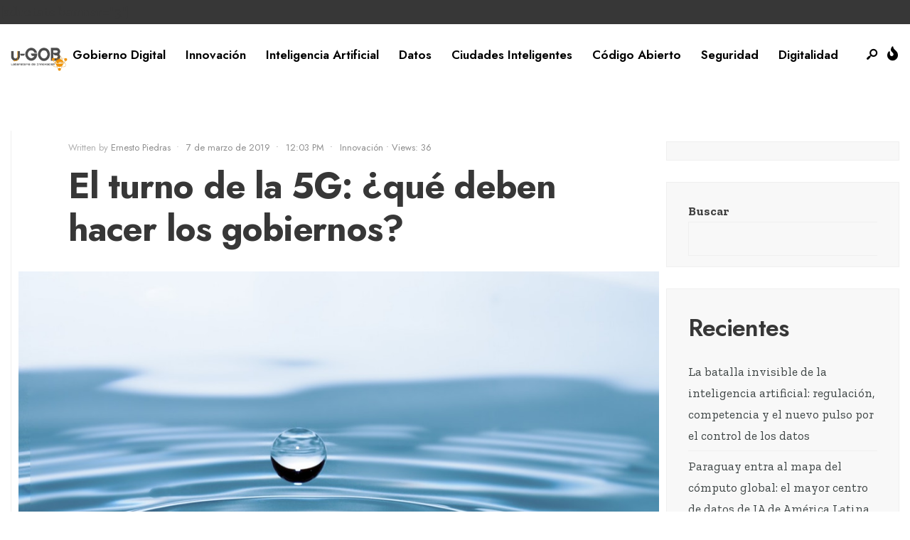

--- FILE ---
content_type: text/html; charset=UTF-8
request_url: https://u-gob.com/el-turno-de-la-5g-que-deben-hacer-los-gobiernos/
body_size: 126743
content:
<!DOCTYPE html>
<html lang="es">
<head><meta charset="UTF-8">
<!-- Set the viewport width to device width for mobile -->
<meta name="viewport" content="width=device-width, initial-scale=1, maximum-scale=1" />
<meta name='robots' content='index, follow, max-image-preview:large, max-snippet:-1, max-video-preview:-1' />

	<!-- This site is optimized with the Yoast SEO plugin v26.1 - https://yoast.com/wordpress/plugins/seo/ -->
	<title>El turno de la 5G: ¿qué deben hacer los gobiernos? - u-GOB</title>
	<link rel="canonical" href="https://u-gob.com/el-turno-de-la-5g-que-deben-hacer-los-gobiernos/" />
	<meta property="og:locale" content="es_ES" />
	<meta property="og:type" content="article" />
	<meta property="og:title" content="El turno de la 5G: ¿qué deben hacer los gobiernos? - u-GOB" />
	<meta property="og:description" content="Comentemos acerca de la quinta generación de conectividad móvil, es decir, la denominada 5G, pero ¿qué significa una nueva generación? Entre muchas cosas, sabemos que representa mucho mayores velocidades de carga y descarga de datos, mejor calidad y confiabilidad de red, menor latencia y, con todo, el habilitamiento de conectividad masiva de dispositivos (IoT por &hellip;" />
	<meta property="og:url" content="https://u-gob.com/el-turno-de-la-5g-que-deben-hacer-los-gobiernos/" />
	<meta property="og:site_name" content="u-GOB" />
	<meta property="article:published_time" content="2019-03-07T18:03:34+00:00" />
	<meta property="og:image" content="https://u-gob.com/wp-content/uploads/2019/03/El-turno-de-la-5G-¿que-deben-hacer-los-gobiernos.jpeg" />
	<meta property="og:image:width" content="1024" />
	<meta property="og:image:height" content="683" />
	<meta property="og:image:type" content="image/jpeg" />
	<meta name="author" content="Ernesto Piedras" />
	<meta name="twitter:card" content="summary_large_image" />
	<meta name="twitter:label1" content="Escrito por" />
	<meta name="twitter:data1" content="Ernesto Piedras" />
	<meta name="twitter:label2" content="Tiempo de lectura" />
	<meta name="twitter:data2" content="3 minutos" />
	<script type="application/ld+json" class="yoast-schema-graph">{"@context":"https://schema.org","@graph":[{"@type":"Article","@id":"https://u-gob.com/el-turno-de-la-5g-que-deben-hacer-los-gobiernos/#article","isPartOf":{"@id":"https://u-gob.com/el-turno-de-la-5g-que-deben-hacer-los-gobiernos/"},"author":{"name":"Ernesto Piedras","@id":"https://u-gob.com/#/schema/person/0c3dfc512b055e0e470e48843419ec19"},"headline":"El turno de la 5G: ¿qué deben hacer los gobiernos?","datePublished":"2019-03-07T18:03:34+00:00","mainEntityOfPage":{"@id":"https://u-gob.com/el-turno-de-la-5g-que-deben-hacer-los-gobiernos/"},"wordCount":614,"commentCount":0,"publisher":{"@id":"https://u-gob.com/#organization"},"image":{"@id":"https://u-gob.com/el-turno-de-la-5g-que-deben-hacer-los-gobiernos/#primaryimage"},"thumbnailUrl":"https://u-gob.com/wp-content/uploads/2019/03/El-turno-de-la-5G-¿que-deben-hacer-los-gobiernos.jpeg","keywords":["5G","conectividad","Internet","tecnología 5G"],"articleSection":["Innovación"],"inLanguage":"es","potentialAction":[{"@type":"CommentAction","name":"Comment","target":["https://u-gob.com/el-turno-de-la-5g-que-deben-hacer-los-gobiernos/#respond"]}]},{"@type":"WebPage","@id":"https://u-gob.com/el-turno-de-la-5g-que-deben-hacer-los-gobiernos/","url":"https://u-gob.com/el-turno-de-la-5g-que-deben-hacer-los-gobiernos/","name":"El turno de la 5G: ¿qué deben hacer los gobiernos? - u-GOB","isPartOf":{"@id":"https://u-gob.com/#website"},"primaryImageOfPage":{"@id":"https://u-gob.com/el-turno-de-la-5g-que-deben-hacer-los-gobiernos/#primaryimage"},"image":{"@id":"https://u-gob.com/el-turno-de-la-5g-que-deben-hacer-los-gobiernos/#primaryimage"},"thumbnailUrl":"https://u-gob.com/wp-content/uploads/2019/03/El-turno-de-la-5G-¿que-deben-hacer-los-gobiernos.jpeg","datePublished":"2019-03-07T18:03:34+00:00","breadcrumb":{"@id":"https://u-gob.com/el-turno-de-la-5g-que-deben-hacer-los-gobiernos/#breadcrumb"},"inLanguage":"es","potentialAction":[{"@type":"ReadAction","target":["https://u-gob.com/el-turno-de-la-5g-que-deben-hacer-los-gobiernos/"]}]},{"@type":"ImageObject","inLanguage":"es","@id":"https://u-gob.com/el-turno-de-la-5g-que-deben-hacer-los-gobiernos/#primaryimage","url":"https://u-gob.com/wp-content/uploads/2019/03/El-turno-de-la-5G-¿que-deben-hacer-los-gobiernos.jpeg","contentUrl":"https://u-gob.com/wp-content/uploads/2019/03/El-turno-de-la-5G-¿que-deben-hacer-los-gobiernos.jpeg","width":1024,"height":683,"caption":"El turno de la 5G ¿qué deben hacer los gobiernos"},{"@type":"BreadcrumbList","@id":"https://u-gob.com/el-turno-de-la-5g-que-deben-hacer-los-gobiernos/#breadcrumb","itemListElement":[{"@type":"ListItem","position":1,"name":"Portada","item":"https://u-gob.com/"},{"@type":"ListItem","position":2,"name":"News","item":"https://u-gob.com/news/"},{"@type":"ListItem","position":3,"name":"El turno de la 5G: ¿qué deben hacer los gobiernos?"}]},{"@type":"WebSite","@id":"https://u-gob.com/#website","url":"https://u-gob.com/","name":"u-GOB","description":"Innovación+Colaboración=Transformación","publisher":{"@id":"https://u-gob.com/#organization"},"potentialAction":[{"@type":"SearchAction","target":{"@type":"EntryPoint","urlTemplate":"https://u-gob.com/?s={search_term_string}"},"query-input":{"@type":"PropertyValueSpecification","valueRequired":true,"valueName":"search_term_string"}}],"inLanguage":"es"},{"@type":"Organization","@id":"https://u-gob.com/#organization","name":"u-GOB","url":"https://u-gob.com/","logo":{"@type":"ImageObject","inLanguage":"es","@id":"https://u-gob.com/#/schema/logo/image/","url":"https://u-gob.com/wp-content/uploads/2024/07/logo-ugob.jpg","contentUrl":"https://u-gob.com/wp-content/uploads/2024/07/logo-ugob.jpg","width":500,"height":500,"caption":"u-GOB"},"image":{"@id":"https://u-gob.com/#/schema/logo/image/"}},{"@type":"Person","@id":"https://u-gob.com/#/schema/person/0c3dfc512b055e0e470e48843419ec19","name":"Ernesto Piedras","image":{"@type":"ImageObject","inLanguage":"es","@id":"https://u-gob.com/#/schema/person/image/","url":"https://secure.gravatar.com/avatar/c590e4dcaf4c244603f5592e3a50114bcffc2ca459763e702d753b97794516a7?s=96&d=mm&r=g","contentUrl":"https://secure.gravatar.com/avatar/c590e4dcaf4c244603f5592e3a50114bcffc2ca459763e702d753b97794516a7?s=96&d=mm&r=g","caption":"Ernesto Piedras"},"url":"https://u-gob.com/author/ernesto-piedras/"}]}</script>
	<!-- / Yoast SEO plugin. -->


<link rel='dns-prefetch' href='//fonts.googleapis.com' />
<link rel='preconnect' href='https://fonts.gstatic.com' crossorigin />
<link rel="alternate" type="application/rss+xml" title="u-GOB &raquo; Feed" href="https://u-gob.com/feed/" />
<link rel="alternate" type="application/rss+xml" title="u-GOB &raquo; Feed de los comentarios" href="https://u-gob.com/comments/feed/" />
<link rel="alternate" title="oEmbed (JSON)" type="application/json+oembed" href="https://u-gob.com/wp-json/oembed/1.0/embed?url=https%3A%2F%2Fu-gob.com%2Fel-turno-de-la-5g-que-deben-hacer-los-gobiernos%2F" />
<link rel="alternate" title="oEmbed (XML)" type="text/xml+oembed" href="https://u-gob.com/wp-json/oembed/1.0/embed?url=https%3A%2F%2Fu-gob.com%2Fel-turno-de-la-5g-que-deben-hacer-los-gobiernos%2F&#038;format=xml" />
<style id='wp-img-auto-sizes-contain-inline-css' type='text/css'>
img:is([sizes=auto i],[sizes^="auto," i]){contain-intrinsic-size:3000px 1500px}
/*# sourceURL=wp-img-auto-sizes-contain-inline-css */
</style>
<style id='wp-emoji-styles-inline-css' type='text/css'>

	img.wp-smiley, img.emoji {
		display: inline !important;
		border: none !important;
		box-shadow: none !important;
		height: 1em !important;
		width: 1em !important;
		margin: 0 0.07em !important;
		vertical-align: -0.1em !important;
		background: none !important;
		padding: 0 !important;
	}
/*# sourceURL=wp-emoji-styles-inline-css */
</style>
<link rel='stylesheet' id='wp-block-library-css' href='https://u-gob.com/wp-includes/css/dist/block-library/style.min.css?ver=6.9' type='text/css' media='all' />
<style id='wp-block-archives-inline-css' type='text/css'>
.wp-block-archives{box-sizing:border-box}.wp-block-archives-dropdown label{display:block}
/*# sourceURL=https://u-gob.com/wp-includes/blocks/archives/style.min.css */
</style>
<style id='wp-block-categories-inline-css' type='text/css'>
.wp-block-categories{box-sizing:border-box}.wp-block-categories.alignleft{margin-right:2em}.wp-block-categories.alignright{margin-left:2em}.wp-block-categories.wp-block-categories-dropdown.aligncenter{text-align:center}.wp-block-categories .wp-block-categories__label{display:block;width:100%}
/*# sourceURL=https://u-gob.com/wp-includes/blocks/categories/style.min.css */
</style>
<style id='wp-block-heading-inline-css' type='text/css'>
h1:where(.wp-block-heading).has-background,h2:where(.wp-block-heading).has-background,h3:where(.wp-block-heading).has-background,h4:where(.wp-block-heading).has-background,h5:where(.wp-block-heading).has-background,h6:where(.wp-block-heading).has-background{padding:1.25em 2.375em}h1.has-text-align-left[style*=writing-mode]:where([style*=vertical-lr]),h1.has-text-align-right[style*=writing-mode]:where([style*=vertical-rl]),h2.has-text-align-left[style*=writing-mode]:where([style*=vertical-lr]),h2.has-text-align-right[style*=writing-mode]:where([style*=vertical-rl]),h3.has-text-align-left[style*=writing-mode]:where([style*=vertical-lr]),h3.has-text-align-right[style*=writing-mode]:where([style*=vertical-rl]),h4.has-text-align-left[style*=writing-mode]:where([style*=vertical-lr]),h4.has-text-align-right[style*=writing-mode]:where([style*=vertical-rl]),h5.has-text-align-left[style*=writing-mode]:where([style*=vertical-lr]),h5.has-text-align-right[style*=writing-mode]:where([style*=vertical-rl]),h6.has-text-align-left[style*=writing-mode]:where([style*=vertical-lr]),h6.has-text-align-right[style*=writing-mode]:where([style*=vertical-rl]){rotate:180deg}
/*# sourceURL=https://u-gob.com/wp-includes/blocks/heading/style.min.css */
</style>
<style id='wp-block-image-inline-css' type='text/css'>
.wp-block-image>a,.wp-block-image>figure>a{display:inline-block}.wp-block-image img{box-sizing:border-box;height:auto;max-width:100%;vertical-align:bottom}@media not (prefers-reduced-motion){.wp-block-image img.hide{visibility:hidden}.wp-block-image img.show{animation:show-content-image .4s}}.wp-block-image[style*=border-radius] img,.wp-block-image[style*=border-radius]>a{border-radius:inherit}.wp-block-image.has-custom-border img{box-sizing:border-box}.wp-block-image.aligncenter{text-align:center}.wp-block-image.alignfull>a,.wp-block-image.alignwide>a{width:100%}.wp-block-image.alignfull img,.wp-block-image.alignwide img{height:auto;width:100%}.wp-block-image .aligncenter,.wp-block-image .alignleft,.wp-block-image .alignright,.wp-block-image.aligncenter,.wp-block-image.alignleft,.wp-block-image.alignright{display:table}.wp-block-image .aligncenter>figcaption,.wp-block-image .alignleft>figcaption,.wp-block-image .alignright>figcaption,.wp-block-image.aligncenter>figcaption,.wp-block-image.alignleft>figcaption,.wp-block-image.alignright>figcaption{caption-side:bottom;display:table-caption}.wp-block-image .alignleft{float:left;margin:.5em 1em .5em 0}.wp-block-image .alignright{float:right;margin:.5em 0 .5em 1em}.wp-block-image .aligncenter{margin-left:auto;margin-right:auto}.wp-block-image :where(figcaption){margin-bottom:1em;margin-top:.5em}.wp-block-image.is-style-circle-mask img{border-radius:9999px}@supports ((-webkit-mask-image:none) or (mask-image:none)) or (-webkit-mask-image:none){.wp-block-image.is-style-circle-mask img{border-radius:0;-webkit-mask-image:url('data:image/svg+xml;utf8,<svg viewBox="0 0 100 100" xmlns="http://www.w3.org/2000/svg"><circle cx="50" cy="50" r="50"/></svg>');mask-image:url('data:image/svg+xml;utf8,<svg viewBox="0 0 100 100" xmlns="http://www.w3.org/2000/svg"><circle cx="50" cy="50" r="50"/></svg>');mask-mode:alpha;-webkit-mask-position:center;mask-position:center;-webkit-mask-repeat:no-repeat;mask-repeat:no-repeat;-webkit-mask-size:contain;mask-size:contain}}:root :where(.wp-block-image.is-style-rounded img,.wp-block-image .is-style-rounded img){border-radius:9999px}.wp-block-image figure{margin:0}.wp-lightbox-container{display:flex;flex-direction:column;position:relative}.wp-lightbox-container img{cursor:zoom-in}.wp-lightbox-container img:hover+button{opacity:1}.wp-lightbox-container button{align-items:center;backdrop-filter:blur(16px) saturate(180%);background-color:#5a5a5a40;border:none;border-radius:4px;cursor:zoom-in;display:flex;height:20px;justify-content:center;opacity:0;padding:0;position:absolute;right:16px;text-align:center;top:16px;width:20px;z-index:100}@media not (prefers-reduced-motion){.wp-lightbox-container button{transition:opacity .2s ease}}.wp-lightbox-container button:focus-visible{outline:3px auto #5a5a5a40;outline:3px auto -webkit-focus-ring-color;outline-offset:3px}.wp-lightbox-container button:hover{cursor:pointer;opacity:1}.wp-lightbox-container button:focus{opacity:1}.wp-lightbox-container button:focus,.wp-lightbox-container button:hover,.wp-lightbox-container button:not(:hover):not(:active):not(.has-background){background-color:#5a5a5a40;border:none}.wp-lightbox-overlay{box-sizing:border-box;cursor:zoom-out;height:100vh;left:0;overflow:hidden;position:fixed;top:0;visibility:hidden;width:100%;z-index:100000}.wp-lightbox-overlay .close-button{align-items:center;cursor:pointer;display:flex;justify-content:center;min-height:40px;min-width:40px;padding:0;position:absolute;right:calc(env(safe-area-inset-right) + 16px);top:calc(env(safe-area-inset-top) + 16px);z-index:5000000}.wp-lightbox-overlay .close-button:focus,.wp-lightbox-overlay .close-button:hover,.wp-lightbox-overlay .close-button:not(:hover):not(:active):not(.has-background){background:none;border:none}.wp-lightbox-overlay .lightbox-image-container{height:var(--wp--lightbox-container-height);left:50%;overflow:hidden;position:absolute;top:50%;transform:translate(-50%,-50%);transform-origin:top left;width:var(--wp--lightbox-container-width);z-index:9999999999}.wp-lightbox-overlay .wp-block-image{align-items:center;box-sizing:border-box;display:flex;height:100%;justify-content:center;margin:0;position:relative;transform-origin:0 0;width:100%;z-index:3000000}.wp-lightbox-overlay .wp-block-image img{height:var(--wp--lightbox-image-height);min-height:var(--wp--lightbox-image-height);min-width:var(--wp--lightbox-image-width);width:var(--wp--lightbox-image-width)}.wp-lightbox-overlay .wp-block-image figcaption{display:none}.wp-lightbox-overlay button{background:none;border:none}.wp-lightbox-overlay .scrim{background-color:#fff;height:100%;opacity:.9;position:absolute;width:100%;z-index:2000000}.wp-lightbox-overlay.active{visibility:visible}@media not (prefers-reduced-motion){.wp-lightbox-overlay.active{animation:turn-on-visibility .25s both}.wp-lightbox-overlay.active img{animation:turn-on-visibility .35s both}.wp-lightbox-overlay.show-closing-animation:not(.active){animation:turn-off-visibility .35s both}.wp-lightbox-overlay.show-closing-animation:not(.active) img{animation:turn-off-visibility .25s both}.wp-lightbox-overlay.zoom.active{animation:none;opacity:1;visibility:visible}.wp-lightbox-overlay.zoom.active .lightbox-image-container{animation:lightbox-zoom-in .4s}.wp-lightbox-overlay.zoom.active .lightbox-image-container img{animation:none}.wp-lightbox-overlay.zoom.active .scrim{animation:turn-on-visibility .4s forwards}.wp-lightbox-overlay.zoom.show-closing-animation:not(.active){animation:none}.wp-lightbox-overlay.zoom.show-closing-animation:not(.active) .lightbox-image-container{animation:lightbox-zoom-out .4s}.wp-lightbox-overlay.zoom.show-closing-animation:not(.active) .lightbox-image-container img{animation:none}.wp-lightbox-overlay.zoom.show-closing-animation:not(.active) .scrim{animation:turn-off-visibility .4s forwards}}@keyframes show-content-image{0%{visibility:hidden}99%{visibility:hidden}to{visibility:visible}}@keyframes turn-on-visibility{0%{opacity:0}to{opacity:1}}@keyframes turn-off-visibility{0%{opacity:1;visibility:visible}99%{opacity:0;visibility:visible}to{opacity:0;visibility:hidden}}@keyframes lightbox-zoom-in{0%{transform:translate(calc((-100vw + var(--wp--lightbox-scrollbar-width))/2 + var(--wp--lightbox-initial-left-position)),calc(-50vh + var(--wp--lightbox-initial-top-position))) scale(var(--wp--lightbox-scale))}to{transform:translate(-50%,-50%) scale(1)}}@keyframes lightbox-zoom-out{0%{transform:translate(-50%,-50%) scale(1);visibility:visible}99%{visibility:visible}to{transform:translate(calc((-100vw + var(--wp--lightbox-scrollbar-width))/2 + var(--wp--lightbox-initial-left-position)),calc(-50vh + var(--wp--lightbox-initial-top-position))) scale(var(--wp--lightbox-scale));visibility:hidden}}
/*# sourceURL=https://u-gob.com/wp-includes/blocks/image/style.min.css */
</style>
<style id='wp-block-image-theme-inline-css' type='text/css'>
:root :where(.wp-block-image figcaption){color:#555;font-size:13px;text-align:center}.is-dark-theme :root :where(.wp-block-image figcaption){color:#ffffffa6}.wp-block-image{margin:0 0 1em}
/*# sourceURL=https://u-gob.com/wp-includes/blocks/image/theme.min.css */
</style>
<style id='wp-block-latest-comments-inline-css' type='text/css'>
ol.wp-block-latest-comments{box-sizing:border-box;margin-left:0}:where(.wp-block-latest-comments:not([style*=line-height] .wp-block-latest-comments__comment)){line-height:1.1}:where(.wp-block-latest-comments:not([style*=line-height] .wp-block-latest-comments__comment-excerpt p)){line-height:1.8}.has-dates :where(.wp-block-latest-comments:not([style*=line-height])),.has-excerpts :where(.wp-block-latest-comments:not([style*=line-height])){line-height:1.5}.wp-block-latest-comments .wp-block-latest-comments{padding-left:0}.wp-block-latest-comments__comment{list-style:none;margin-bottom:1em}.has-avatars .wp-block-latest-comments__comment{list-style:none;min-height:2.25em}.has-avatars .wp-block-latest-comments__comment .wp-block-latest-comments__comment-excerpt,.has-avatars .wp-block-latest-comments__comment .wp-block-latest-comments__comment-meta{margin-left:3.25em}.wp-block-latest-comments__comment-excerpt p{font-size:.875em;margin:.36em 0 1.4em}.wp-block-latest-comments__comment-date{display:block;font-size:.75em}.wp-block-latest-comments .avatar,.wp-block-latest-comments__comment-avatar{border-radius:1.5em;display:block;float:left;height:2.5em;margin-right:.75em;width:2.5em}.wp-block-latest-comments[class*=-font-size] a,.wp-block-latest-comments[style*=font-size] a{font-size:inherit}
/*# sourceURL=https://u-gob.com/wp-includes/blocks/latest-comments/style.min.css */
</style>
<style id='wp-block-latest-posts-inline-css' type='text/css'>
.wp-block-latest-posts{box-sizing:border-box}.wp-block-latest-posts.alignleft{margin-right:2em}.wp-block-latest-posts.alignright{margin-left:2em}.wp-block-latest-posts.wp-block-latest-posts__list{list-style:none}.wp-block-latest-posts.wp-block-latest-posts__list li{clear:both;overflow-wrap:break-word}.wp-block-latest-posts.is-grid{display:flex;flex-wrap:wrap}.wp-block-latest-posts.is-grid li{margin:0 1.25em 1.25em 0;width:100%}@media (min-width:600px){.wp-block-latest-posts.columns-2 li{width:calc(50% - .625em)}.wp-block-latest-posts.columns-2 li:nth-child(2n){margin-right:0}.wp-block-latest-posts.columns-3 li{width:calc(33.33333% - .83333em)}.wp-block-latest-posts.columns-3 li:nth-child(3n){margin-right:0}.wp-block-latest-posts.columns-4 li{width:calc(25% - .9375em)}.wp-block-latest-posts.columns-4 li:nth-child(4n){margin-right:0}.wp-block-latest-posts.columns-5 li{width:calc(20% - 1em)}.wp-block-latest-posts.columns-5 li:nth-child(5n){margin-right:0}.wp-block-latest-posts.columns-6 li{width:calc(16.66667% - 1.04167em)}.wp-block-latest-posts.columns-6 li:nth-child(6n){margin-right:0}}:root :where(.wp-block-latest-posts.is-grid){padding:0}:root :where(.wp-block-latest-posts.wp-block-latest-posts__list){padding-left:0}.wp-block-latest-posts__post-author,.wp-block-latest-posts__post-date{display:block;font-size:.8125em}.wp-block-latest-posts__post-excerpt,.wp-block-latest-posts__post-full-content{margin-bottom:1em;margin-top:.5em}.wp-block-latest-posts__featured-image a{display:inline-block}.wp-block-latest-posts__featured-image img{height:auto;max-width:100%;width:auto}.wp-block-latest-posts__featured-image.alignleft{float:left;margin-right:1em}.wp-block-latest-posts__featured-image.alignright{float:right;margin-left:1em}.wp-block-latest-posts__featured-image.aligncenter{margin-bottom:1em;text-align:center}
/*# sourceURL=https://u-gob.com/wp-includes/blocks/latest-posts/style.min.css */
</style>
<style id='wp-block-search-inline-css' type='text/css'>
.wp-block-search__button{margin-left:10px;word-break:normal}.wp-block-search__button.has-icon{line-height:0}.wp-block-search__button svg{height:1.25em;min-height:24px;min-width:24px;width:1.25em;fill:currentColor;vertical-align:text-bottom}:where(.wp-block-search__button){border:1px solid #ccc;padding:6px 10px}.wp-block-search__inside-wrapper{display:flex;flex:auto;flex-wrap:nowrap;max-width:100%}.wp-block-search__label{width:100%}.wp-block-search.wp-block-search__button-only .wp-block-search__button{box-sizing:border-box;display:flex;flex-shrink:0;justify-content:center;margin-left:0;max-width:100%}.wp-block-search.wp-block-search__button-only .wp-block-search__inside-wrapper{min-width:0!important;transition-property:width}.wp-block-search.wp-block-search__button-only .wp-block-search__input{flex-basis:100%;transition-duration:.3s}.wp-block-search.wp-block-search__button-only.wp-block-search__searchfield-hidden,.wp-block-search.wp-block-search__button-only.wp-block-search__searchfield-hidden .wp-block-search__inside-wrapper{overflow:hidden}.wp-block-search.wp-block-search__button-only.wp-block-search__searchfield-hidden .wp-block-search__input{border-left-width:0!important;border-right-width:0!important;flex-basis:0;flex-grow:0;margin:0;min-width:0!important;padding-left:0!important;padding-right:0!important;width:0!important}:where(.wp-block-search__input){appearance:none;border:1px solid #949494;flex-grow:1;font-family:inherit;font-size:inherit;font-style:inherit;font-weight:inherit;letter-spacing:inherit;line-height:inherit;margin-left:0;margin-right:0;min-width:3rem;padding:8px;text-decoration:unset!important;text-transform:inherit}:where(.wp-block-search__button-inside .wp-block-search__inside-wrapper){background-color:#fff;border:1px solid #949494;box-sizing:border-box;padding:4px}:where(.wp-block-search__button-inside .wp-block-search__inside-wrapper) .wp-block-search__input{border:none;border-radius:0;padding:0 4px}:where(.wp-block-search__button-inside .wp-block-search__inside-wrapper) .wp-block-search__input:focus{outline:none}:where(.wp-block-search__button-inside .wp-block-search__inside-wrapper) :where(.wp-block-search__button){padding:4px 8px}.wp-block-search.aligncenter .wp-block-search__inside-wrapper{margin:auto}.wp-block[data-align=right] .wp-block-search.wp-block-search__button-only .wp-block-search__inside-wrapper{float:right}
/*# sourceURL=https://u-gob.com/wp-includes/blocks/search/style.min.css */
</style>
<style id='wp-block-search-theme-inline-css' type='text/css'>
.wp-block-search .wp-block-search__label{font-weight:700}.wp-block-search__button{border:1px solid #ccc;padding:.375em .625em}
/*# sourceURL=https://u-gob.com/wp-includes/blocks/search/theme.min.css */
</style>
<style id='wp-block-group-inline-css' type='text/css'>
.wp-block-group{box-sizing:border-box}:where(.wp-block-group.wp-block-group-is-layout-constrained){position:relative}
/*# sourceURL=https://u-gob.com/wp-includes/blocks/group/style.min.css */
</style>
<style id='wp-block-group-theme-inline-css' type='text/css'>
:where(.wp-block-group.has-background){padding:1.25em 2.375em}
/*# sourceURL=https://u-gob.com/wp-includes/blocks/group/theme.min.css */
</style>
<style id='global-styles-inline-css' type='text/css'>
:root{--wp--preset--aspect-ratio--square: 1;--wp--preset--aspect-ratio--4-3: 4/3;--wp--preset--aspect-ratio--3-4: 3/4;--wp--preset--aspect-ratio--3-2: 3/2;--wp--preset--aspect-ratio--2-3: 2/3;--wp--preset--aspect-ratio--16-9: 16/9;--wp--preset--aspect-ratio--9-16: 9/16;--wp--preset--color--black: #000000;--wp--preset--color--cyan-bluish-gray: #abb8c3;--wp--preset--color--white: #ffffff;--wp--preset--color--pale-pink: #f78da7;--wp--preset--color--vivid-red: #cf2e2e;--wp--preset--color--luminous-vivid-orange: #ff6900;--wp--preset--color--luminous-vivid-amber: #fcb900;--wp--preset--color--light-green-cyan: #7bdcb5;--wp--preset--color--vivid-green-cyan: #00d084;--wp--preset--color--pale-cyan-blue: #8ed1fc;--wp--preset--color--vivid-cyan-blue: #0693e3;--wp--preset--color--vivid-purple: #9b51e0;--wp--preset--gradient--vivid-cyan-blue-to-vivid-purple: linear-gradient(135deg,rgb(6,147,227) 0%,rgb(155,81,224) 100%);--wp--preset--gradient--light-green-cyan-to-vivid-green-cyan: linear-gradient(135deg,rgb(122,220,180) 0%,rgb(0,208,130) 100%);--wp--preset--gradient--luminous-vivid-amber-to-luminous-vivid-orange: linear-gradient(135deg,rgb(252,185,0) 0%,rgb(255,105,0) 100%);--wp--preset--gradient--luminous-vivid-orange-to-vivid-red: linear-gradient(135deg,rgb(255,105,0) 0%,rgb(207,46,46) 100%);--wp--preset--gradient--very-light-gray-to-cyan-bluish-gray: linear-gradient(135deg,rgb(238,238,238) 0%,rgb(169,184,195) 100%);--wp--preset--gradient--cool-to-warm-spectrum: linear-gradient(135deg,rgb(74,234,220) 0%,rgb(151,120,209) 20%,rgb(207,42,186) 40%,rgb(238,44,130) 60%,rgb(251,105,98) 80%,rgb(254,248,76) 100%);--wp--preset--gradient--blush-light-purple: linear-gradient(135deg,rgb(255,206,236) 0%,rgb(152,150,240) 100%);--wp--preset--gradient--blush-bordeaux: linear-gradient(135deg,rgb(254,205,165) 0%,rgb(254,45,45) 50%,rgb(107,0,62) 100%);--wp--preset--gradient--luminous-dusk: linear-gradient(135deg,rgb(255,203,112) 0%,rgb(199,81,192) 50%,rgb(65,88,208) 100%);--wp--preset--gradient--pale-ocean: linear-gradient(135deg,rgb(255,245,203) 0%,rgb(182,227,212) 50%,rgb(51,167,181) 100%);--wp--preset--gradient--electric-grass: linear-gradient(135deg,rgb(202,248,128) 0%,rgb(113,206,126) 100%);--wp--preset--gradient--midnight: linear-gradient(135deg,rgb(2,3,129) 0%,rgb(40,116,252) 100%);--wp--preset--font-size--small: 13px;--wp--preset--font-size--medium: 20px;--wp--preset--font-size--large: 36px;--wp--preset--font-size--x-large: 42px;--wp--preset--spacing--20: 0.44rem;--wp--preset--spacing--30: 0.67rem;--wp--preset--spacing--40: 1rem;--wp--preset--spacing--50: 1.5rem;--wp--preset--spacing--60: 2.25rem;--wp--preset--spacing--70: 3.38rem;--wp--preset--spacing--80: 5.06rem;--wp--preset--shadow--natural: 6px 6px 9px rgba(0, 0, 0, 0.2);--wp--preset--shadow--deep: 12px 12px 50px rgba(0, 0, 0, 0.4);--wp--preset--shadow--sharp: 6px 6px 0px rgba(0, 0, 0, 0.2);--wp--preset--shadow--outlined: 6px 6px 0px -3px rgb(255, 255, 255), 6px 6px rgb(0, 0, 0);--wp--preset--shadow--crisp: 6px 6px 0px rgb(0, 0, 0);}:where(.is-layout-flex){gap: 0.5em;}:where(.is-layout-grid){gap: 0.5em;}body .is-layout-flex{display: flex;}.is-layout-flex{flex-wrap: wrap;align-items: center;}.is-layout-flex > :is(*, div){margin: 0;}body .is-layout-grid{display: grid;}.is-layout-grid > :is(*, div){margin: 0;}:where(.wp-block-columns.is-layout-flex){gap: 2em;}:where(.wp-block-columns.is-layout-grid){gap: 2em;}:where(.wp-block-post-template.is-layout-flex){gap: 1.25em;}:where(.wp-block-post-template.is-layout-grid){gap: 1.25em;}.has-black-color{color: var(--wp--preset--color--black) !important;}.has-cyan-bluish-gray-color{color: var(--wp--preset--color--cyan-bluish-gray) !important;}.has-white-color{color: var(--wp--preset--color--white) !important;}.has-pale-pink-color{color: var(--wp--preset--color--pale-pink) !important;}.has-vivid-red-color{color: var(--wp--preset--color--vivid-red) !important;}.has-luminous-vivid-orange-color{color: var(--wp--preset--color--luminous-vivid-orange) !important;}.has-luminous-vivid-amber-color{color: var(--wp--preset--color--luminous-vivid-amber) !important;}.has-light-green-cyan-color{color: var(--wp--preset--color--light-green-cyan) !important;}.has-vivid-green-cyan-color{color: var(--wp--preset--color--vivid-green-cyan) !important;}.has-pale-cyan-blue-color{color: var(--wp--preset--color--pale-cyan-blue) !important;}.has-vivid-cyan-blue-color{color: var(--wp--preset--color--vivid-cyan-blue) !important;}.has-vivid-purple-color{color: var(--wp--preset--color--vivid-purple) !important;}.has-black-background-color{background-color: var(--wp--preset--color--black) !important;}.has-cyan-bluish-gray-background-color{background-color: var(--wp--preset--color--cyan-bluish-gray) !important;}.has-white-background-color{background-color: var(--wp--preset--color--white) !important;}.has-pale-pink-background-color{background-color: var(--wp--preset--color--pale-pink) !important;}.has-vivid-red-background-color{background-color: var(--wp--preset--color--vivid-red) !important;}.has-luminous-vivid-orange-background-color{background-color: var(--wp--preset--color--luminous-vivid-orange) !important;}.has-luminous-vivid-amber-background-color{background-color: var(--wp--preset--color--luminous-vivid-amber) !important;}.has-light-green-cyan-background-color{background-color: var(--wp--preset--color--light-green-cyan) !important;}.has-vivid-green-cyan-background-color{background-color: var(--wp--preset--color--vivid-green-cyan) !important;}.has-pale-cyan-blue-background-color{background-color: var(--wp--preset--color--pale-cyan-blue) !important;}.has-vivid-cyan-blue-background-color{background-color: var(--wp--preset--color--vivid-cyan-blue) !important;}.has-vivid-purple-background-color{background-color: var(--wp--preset--color--vivid-purple) !important;}.has-black-border-color{border-color: var(--wp--preset--color--black) !important;}.has-cyan-bluish-gray-border-color{border-color: var(--wp--preset--color--cyan-bluish-gray) !important;}.has-white-border-color{border-color: var(--wp--preset--color--white) !important;}.has-pale-pink-border-color{border-color: var(--wp--preset--color--pale-pink) !important;}.has-vivid-red-border-color{border-color: var(--wp--preset--color--vivid-red) !important;}.has-luminous-vivid-orange-border-color{border-color: var(--wp--preset--color--luminous-vivid-orange) !important;}.has-luminous-vivid-amber-border-color{border-color: var(--wp--preset--color--luminous-vivid-amber) !important;}.has-light-green-cyan-border-color{border-color: var(--wp--preset--color--light-green-cyan) !important;}.has-vivid-green-cyan-border-color{border-color: var(--wp--preset--color--vivid-green-cyan) !important;}.has-pale-cyan-blue-border-color{border-color: var(--wp--preset--color--pale-cyan-blue) !important;}.has-vivid-cyan-blue-border-color{border-color: var(--wp--preset--color--vivid-cyan-blue) !important;}.has-vivid-purple-border-color{border-color: var(--wp--preset--color--vivid-purple) !important;}.has-vivid-cyan-blue-to-vivid-purple-gradient-background{background: var(--wp--preset--gradient--vivid-cyan-blue-to-vivid-purple) !important;}.has-light-green-cyan-to-vivid-green-cyan-gradient-background{background: var(--wp--preset--gradient--light-green-cyan-to-vivid-green-cyan) !important;}.has-luminous-vivid-amber-to-luminous-vivid-orange-gradient-background{background: var(--wp--preset--gradient--luminous-vivid-amber-to-luminous-vivid-orange) !important;}.has-luminous-vivid-orange-to-vivid-red-gradient-background{background: var(--wp--preset--gradient--luminous-vivid-orange-to-vivid-red) !important;}.has-very-light-gray-to-cyan-bluish-gray-gradient-background{background: var(--wp--preset--gradient--very-light-gray-to-cyan-bluish-gray) !important;}.has-cool-to-warm-spectrum-gradient-background{background: var(--wp--preset--gradient--cool-to-warm-spectrum) !important;}.has-blush-light-purple-gradient-background{background: var(--wp--preset--gradient--blush-light-purple) !important;}.has-blush-bordeaux-gradient-background{background: var(--wp--preset--gradient--blush-bordeaux) !important;}.has-luminous-dusk-gradient-background{background: var(--wp--preset--gradient--luminous-dusk) !important;}.has-pale-ocean-gradient-background{background: var(--wp--preset--gradient--pale-ocean) !important;}.has-electric-grass-gradient-background{background: var(--wp--preset--gradient--electric-grass) !important;}.has-midnight-gradient-background{background: var(--wp--preset--gradient--midnight) !important;}.has-small-font-size{font-size: var(--wp--preset--font-size--small) !important;}.has-medium-font-size{font-size: var(--wp--preset--font-size--medium) !important;}.has-large-font-size{font-size: var(--wp--preset--font-size--large) !important;}.has-x-large-font-size{font-size: var(--wp--preset--font-size--x-large) !important;}
/*# sourceURL=global-styles-inline-css */
</style>

<style id='classic-theme-styles-inline-css' type='text/css'>
/*! This file is auto-generated */
.wp-block-button__link{color:#fff;background-color:#32373c;border-radius:9999px;box-shadow:none;text-decoration:none;padding:calc(.667em + 2px) calc(1.333em + 2px);font-size:1.125em}.wp-block-file__button{background:#32373c;color:#fff;text-decoration:none}
/*# sourceURL=/wp-includes/css/classic-themes.min.css */
</style>
<link rel='stylesheet' id='newsource-style-css' href='https://u-gob.com/wp-content/themes/newsource/style.css?ver=6.9' type='text/css' media='all' />
<link rel='stylesheet' id='newsource-addons-css' href='https://u-gob.com/wp-content/themes/newsource/styles/newsource-addons.css?ver=6.9' type='text/css' media='all' />
<link rel='stylesheet' id='fontawesome-css' href='https://u-gob.com/wp-content/themes/newsource/styles/fontawesome.css?ver=6.9' type='text/css' media='all' />
<link rel='stylesheet' id='newsource-mobile-css' href='https://u-gob.com/wp-content/themes/newsource/style-mobile.css?ver=6.9' type='text/css' media='all' />
<link rel="preload" as="style" href="https://fonts.googleapis.com/css?family=Zilla%20Slab:300,400,500,600,700,300italic,400italic,500italic,600italic,700italic%7CJost:600,400,700&#038;subset=latin&#038;display=swap&#038;ver=1760565788" /><link rel="stylesheet" href="https://fonts.googleapis.com/css?family=Zilla%20Slab:300,400,500,600,700,300italic,400italic,500italic,600italic,700italic%7CJost:600,400,700&#038;subset=latin&#038;display=swap&#038;ver=1760565788" media="print" onload="this.media='all'"><noscript><link rel="stylesheet" href="https://fonts.googleapis.com/css?family=Zilla%20Slab:300,400,500,600,700,300italic,400italic,500italic,600italic,700italic%7CJost:600,400,700&#038;subset=latin&#038;display=swap&#038;ver=1760565788" /></noscript><script type="text/javascript" src="https://u-gob.com/wp-includes/js/jquery/jquery.min.js?ver=3.7.1" id="jquery-core-js"></script>
<script type="text/javascript" src="https://u-gob.com/wp-includes/js/jquery/jquery-migrate.min.js?ver=3.4.1" id="jquery-migrate-js"></script>
<link rel="https://api.w.org/" href="https://u-gob.com/wp-json/" /><link rel="alternate" title="JSON" type="application/json" href="https://u-gob.com/wp-json/wp/v2/posts/7472" /><link rel="EditURI" type="application/rsd+xml" title="RSD" href="https://u-gob.com/xmlrpc.php?rsd" />
<meta name="generator" content="WordPress 6.9" />
<link rel='shortlink' href='https://u-gob.com/?p=7472' />
<meta name="generator" content="Redux 4.5.8" />
<!-- This site is using AdRotate v5.15.2 to display their advertisements - https://ajdg.solutions/ -->
<!-- AdRotate CSS -->
<style type="text/css" media="screen">
	.g { margin:0px; padding:0px; overflow:hidden; line-height:1; zoom:1; }
	.g img { height:auto; }
	.g-col { position:relative; float:left; }
	.g-col:first-child { margin-left: 0; }
	.g-col:last-child { margin-right: 0; }
	@media only screen and (max-width: 480px) {
		.g-col, .g-dyn, .g-single { width:100%; margin-left:0; margin-right:0; }
	}
</style>
<!-- /AdRotate CSS -->


		<!-- GA Google Analytics @ https://m0n.co/ga -->
		<script async src="https://www.googletagmanager.com/gtag/js?id=G-QJ0RWVV50Y"></script>
		<script>
			window.dataLayer = window.dataLayer || [];
			function gtag(){dataLayer.push(arguments);}
			gtag('js', new Date());
			gtag('config', 'G-QJ0RWVV50Y');
		</script>

	<meta name="generator" content="Elementor 3.32.4; features: e_font_icon_svg, additional_custom_breakpoints; settings: css_print_method-external, google_font-enabled, font_display-swap">
			<style>
				.e-con.e-parent:nth-of-type(n+4):not(.e-lazyloaded):not(.e-no-lazyload),
				.e-con.e-parent:nth-of-type(n+4):not(.e-lazyloaded):not(.e-no-lazyload) * {
					background-image: none !important;
				}
				@media screen and (max-height: 1024px) {
					.e-con.e-parent:nth-of-type(n+3):not(.e-lazyloaded):not(.e-no-lazyload),
					.e-con.e-parent:nth-of-type(n+3):not(.e-lazyloaded):not(.e-no-lazyload) * {
						background-image: none !important;
					}
				}
				@media screen and (max-height: 640px) {
					.e-con.e-parent:nth-of-type(n+2):not(.e-lazyloaded):not(.e-no-lazyload),
					.e-con.e-parent:nth-of-type(n+2):not(.e-lazyloaded):not(.e-no-lazyload) * {
						background-image: none !important;
					}
				}
			</style>
			<!-- Meta Pixel Code -->
<script>
!function(f,b,e,v,n,t,s)
{if(f.fbq)return;n=f.fbq=function(){n.callMethod?
n.callMethod.apply(n,arguments):n.queue.push(arguments)};
if(!f._fbq)f._fbq=n;n.push=n;n.loaded=!0;n.version='2.0';
n.queue=[];t=b.createElement(e);t.async=!0;
t.src=v;s=b.getElementsByTagName(e)[0];
s.parentNode.insertBefore(t,s)}(window, document,'script',
'https://connect.facebook.net/en_US/fbevents.js');
fbq('init', '847942818557647');
fbq('track', 'PageView');
</script>
<noscript><img height="1" width="1" style="display:none"
src="https://www.facebook.com/tr?id=847942818557647&ev=PageView&noscript=1"
/></noscript>
<!-- End Meta Pixel Code -->    <!-- Global site tag (gtag.js) - Google Analytics -->
        <script async src="https://www.googletagmanager.com/gtag/js?id=G-QJ0RWVV50Y"></script>
        <script>
          window.dataLayer = window.dataLayer || [];
          function gtag(){dataLayer.push(arguments);}
          gtag('js', new Date());
          gtag('config', 'G-QJ0RWVV50Y');
        </script>
    <link rel="icon" href="https://u-gob.com/wp-content/uploads/2024/07/cropped-logo-ugob-32x32.jpg" sizes="32x32" />
<link rel="icon" href="https://u-gob.com/wp-content/uploads/2024/07/cropped-logo-ugob-192x192.jpg" sizes="192x192" />
<link rel="apple-touch-icon" href="https://u-gob.com/wp-content/uploads/2024/07/cropped-logo-ugob-180x180.jpg" />
<meta name="msapplication-TileImage" content="https://u-gob.com/wp-content/uploads/2024/07/cropped-logo-ugob-270x270.jpg" />
		<style type="text/css" id="wp-custom-css">
			@media only screen and (min-width: 1025px) {
    .content_inn {
        border-width: 0 0 0 1px;
        padding-left: 80px;
        padding-right: 50px;
        overflow: visible;
    }
}

.a-single.a-6{
	padding-bottom:30px;
}		</style>
		<style id="themnific_redux-dynamic-css" title="dynamic-css" class="redux-options-output">body,input,button,textarea{font-family:"Zilla Slab";font-weight:400;font-style:normal;color:#373737;font-size:19px;}.wrapper_inn,.postbar,.item_small.has-post-thumbnail .item_inn{background-color:#fff;}.ghost,.sidebar_item,textarea,input,.tmnf_posttag a,.item_big:before{background-color:#F8F8F8;}a{color:#2d3d3b;}a:hover{color:#f39200;}a:active{color:#000;}.entry p a,.entry ol a,.entry ul a,.elementor-text-editor a{color:#f39200;}.entry p a,.entry ol a,.entry ul a{border-color:#f39200;}.entry p a:hover,.entry ol li>a:hover,.entry ul li>a:hover,.elementor-text-editor a:hover{background-color:#f39200;}.p-border,.sidebar_item,.sidebar_item  h5,.sidebar_item li,.sidebar_item ul.menu li,.block_title:after,.meta,.tagcloud a,.page-numbers,input,textarea,select,.page-link span,.post-pagination>p a,.entry .tmnf_posttag a,li.comment{border-color:#efefef;}#sidebar{color:#3f3f3f;}.widgetable a{color:#3d4444;}.widgetable a:hover,.menu li.current-menu-item>a{color:#f39200;}#flyoff,.content_inn .mc4wp-form,.tmnf_special_bg,.headad{background-color:#373737;}#flyoff,#flyoff h5,#flyoff p,#flyoff a,#flyoff span,.content_inn .mc4wp-form,.tmnf_special_bg,.tmnf_special_bg a,.tmnf_special_bg p{color:#efefef;}#header{background-color:#fff;}#header h1 a{color:#000000;}.header_row{border-color:#ffffff;}.header_centered .will_stick,.header_centered_2 .will_stick,.will_stick.scrollDown{background-color:#fcfcfc;}.nav>li>a,.top_nav .searchform input.s{font-family:Jost;font-weight:600;font-style:normal;color:#000000;font-size:17px;}.nav>li.current-menu-item>a,.nav>li>a:hover,.menu-item-has-children>a:after{color:#f39200;}#header ul.social-menu li a,.head_extend a{color:#000000;}.tmnf-button .tmnf-button-inner-left::before{background-color:#000000;}.tmnf-button .tmnf-button-inner-left::after{border-color:#000000;}.nav li ul{background-color:#f39200;}.nav>li>ul:after{border-bottom-color:#f39200;}.nav ul li>a{font-family:Jost;font-weight:400;font-style:normal;color:#fff;font-size:15px;}.nav li ul li>a:hover{color:#ffe0e0;}.show-menu,#main-nav>li.special>a{background-color:#ffe0e0;}.nav a i{color:#ffe0e0;}#header .show-menu,#main-nav>li.special>a{color:#f39200;}[class*="hero-cover"]  .will_stick.scrollDown,.page-header-image,.main_slider_wrap,[class*="hero-cover"] #header,.imgwrap{background-color:#000000;}.page-header-image p,.page-header-image h1.entry-title,.page-header-image .meta a,[class*="hero-cover"]  #header .nav > li:not(.special) > a,[class*="hero-cover"]  #header #titles a,[class*="hero-cover"]  #header .head_extend a,[class*="hero-cover"]  #header .social-menu a,.has-post-thumbnail .titles_over a,.has-post-thumbnail .titles_over p,.tmnf_carousel a{color:#fff;}#titles{width:80px;}#titles,.header_fix{margin-top:26px;margin-bottom:7px;}#main-nav,.head_extend,#header ul.social-menu{margin-top:20px;margin-bottom:20px;}#footer,#footer .searchform input.s{background-color:#f39200;}.footer-below{background-color:#f39200;}#footer,#footer p,#footer h2,#footer h3,#footer h4,#footer h5,#footer .meta,#footer .searchform input.s,#footer cite{color:#ffffff;}#footer a,#footer .meta a,#footer ul.social-menu a span,.bottom-menu li a{color:#ffdbdb;}#footer a:hover{color:#ffffff;}#footer,#footer h5.widget,#footer .sidebar_item li,#copyright,#footer .tagcloud a,#footer .tp_recent_tweets ul li,#footer .p-border,#footer .searchform input.s,#footer input,.footer-icons ul.social-menu a,.footer_text{border-color:#f39200;}#header h1{font-family:Jost;font-weight:700;font-style:normal;color:#373737;font-size:28px;}h1.tmnf_title_large,h2.tmnf_title_large,.tmnf_titles_are_large .tmnf_title{font-family:Jost;font-weight:700;font-style:normal;color:#373737;font-size:50px;}h2.tmnf_title_medium,h3.tmnf_title_medium,.tmnf_titles_are_medium .tmnf_title{font-family:Jost;font-weight:600;font-style:normal;color:#373737;font-size:30px;}h3.tmnf_title_small,h4.tmnf_title_small,.tmnf_columns_4 h3.tmnf_title_medium,.tmnf_titles_are_small .tmnf_title{font-family:Jost;font-weight:600;font-style:normal;color:#373737;font-size:19px;}.tptn_link,.tab-post h4,.tptn_after_thumb::before,cite,.menuClose span,.icon_extend,ul.social-menu a span,a.mainbutton,.submit,.mc4wp-form input,.woocommerce #respond input#submit, .woocommerce a.button,.woocommerce button.button, .woocommerce input.button,.bottom-menu li a,.wpcf7-submit{font-family:Jost;font-weight:600;font-style:normal;color:#373737;font-size:17px;}h1{font-family:Jost;font-weight:600;font-style:normal;color:#373737;font-size:40px;}h2{font-family:Jost;font-weight:600;font-style:normal;color:#373737;font-size:34px;}h3,blockquote{font-family:Jost;font-weight:600;font-style:normal;color:#373737;font-size:28px;}h4,h3#reply-title,.entry h5, .entry h6,blockquote,.post_pagination_inn a{font-family:Jost;font-weight:600;font-style:normal;color:#373737;font-size:24px;}h5,h6,.quuote_author,.owl-dot,.entry .tmnf_posttag a{font-family:Jost;font-weight:600;font-style:normal;color:#373737;font-size:15px;}.meta,.meta a,.tptn_date,.post_nav_text span{font-family:Jost;line-height:18px;font-weight:400;font-style:normal;color:#8e8e8e;font-size:13px;}.meta_deko::after,.meta_more a,h3#reply-title:after,.tptn_after_thumb::before,.cat_nr,.ribbon_inv{background-color:#fe5a59;}.current-cat>a,a.active,.meta_categ_alt,.meta_categ_alt a{color:#fe5a59;}.meta_more a,.tptn_after_thumb::before,.cat_nr,#flyoff .cat_nr,.ribbon_inv{color:#ffffff;}a.searchSubmit,.sticky:after,.ribbon,.post_pagination_inn,.woocommerce #respond input#submit,.woocommerce a.button,.woocommerce button.button.alt,.woocommerce button.button,input#place_order,.woocommerce input.button,.woocommerce a.button.alt,li.current a,.page-numbers.current,a.mainbutton,#submit,#comments .navigation a,.contact-form .submit,.wpcf7-submit,#woo-inn ul li span.current,.owl-nav>div,.tmnf_icon{background-color:#fe5a59;}input.button,button.submit,.entry blockquote,li span.current{border-color:#fe5a59;}a.searchSubmit,.sticky:after,.ribbon,.ribbon a,.ribbon p,p.ribbon,#footer .ribbon,.woocommerce #respond input#submit,.woocommerce a.button,.woocommerce button.button.alt, .woocommerce button.button,.woocommerce a.button.alt,input#place_order,.woocommerce input.button,a.mainbutton,#submit,#comments .navigation a,.tagssingle a,.wpcf7-submit,.page-numbers.current,.format-quote .item_inn p,.format-quote blockquote,.quuote_author,#post_pages a,.owl-nav>div,.mc4wp-form input[type="submit"],#woo-inn ul li span.current,.tmnf_icon{color:#ffffff;}.color_slider .owl-nav>div:after{background-color:#ffffff;}a.searchSubmit:hover,.ribbon:hover,a.mainbutton:hover,.entry a.ribbon:hover,#submit:hover, .woocommerce a.button:hover, .woocommerce button.button:hover, .woocommerce input.button:hover,.owl-nav>div:hover,.meta_more a:hover,.owl-nav>div:hover,.ribbon_inv:hover{background-color:#ffe0e0;}input.button:hover,button.submit:hover{border-color:#ffe0e0;}.ribbon:hover,.ribbon:hover a,.ribbon:hover a,.meta.ribbon:hover a,.entry a.ribbon:hover,a.mainbutton:hover,#submit:hover, .woocommerce a.button:hover, .woocommerce button.button:hover, .woocommerce input.button:hover,.owl-nav>div:hover,.owl-nav>div:hover:before,.mc4wp-form input[type="submit"]:hover,.meta_more a:hover.owl-nav>div:hover,.meta_more a:hover,.ribbon_inv:hover{color:#fe5a59;}.owl-nav>div:hover:after{background-color:#fe5a59;}body.dark-mode,body.dark-mode .wrapper_inn,body.dark-mode .postbar,body.dark-mode .headad{background-color:#333;}body.dark-mode #header,body.dark-mode .header_centered .will_stick,body.dark-mode .header_centered_2 .will_stick,body.dark-mode .will_stick.scrollDown,body.dark-mode .ghost,body.dark-mode .ghost,body.dark-mode .sidebar_item,body.dark-mode textarea,body.dark-mode input,body.dark-mode select,body.dark-mode .tmnf_special_bg,body.dark-mode #flyoff,body.dark-mode .content_inn .mc4wp-form,body.dark-mode #curtain,body.dark-mode .tmnf_posttag a,body.dark-mode .item_big:before{background-color:#3a3a3a;}body.dark-mode .p-border,body.dark-mode .sidebar_item,body.dark-mode .header_row,body.dark-mode .sidebar_item h5,body.dark-mode .sidebar_item li,body.dark-mode .sidebar_item ul.menu li,body.dark-mode .tagcloud a,body.dark-mode .page-numbers,body.dark-mode input,body.dark-mode textarea,body.dark-mode select,body.dark-mode li.comment,body.dark-mode .tmnf_posttag a{border-color:#444;}body.dark-mode,body.dark-mode p,body.dark-mode input,body.dark-mode textarea,body.dark-mode select,body.dark-mode #flyoff,body.dark-mode #flyoff p,body.dark-mode #flyoff span,body.dark-mode .content_inn .mc4wp-form,body.dark-mode .tmnf_special_bg,body.dark-mode .tmnf_special_bg a,body.dark-mode .tmnf_special_bg p{color:#ddd;}body.dark-mode h1,body.dark-mode h2,body.dark-mode h3,body.dark-mode h4,body.dark-mode h5,body.dark-mode h6,body.dark-mode #flyoff h5,body.dark-mode h3#reply-title{color:#aaa;}body.dark-mode a:not(.readmore),body.dark-mode #header h1 a,body.dark-mode #header ul.social-menu li a,body.dark-mode #flyoff a{color:#aaa;}body.dark-mode .ribbon,body.dark-mode .ribbon_inv{background-color:#bafcdc;}body.dark-mode .meta,body.dark-mode .meta:not(.meta_more):not(.meta_categ) a{color:#bafcdc;}body.dark-mode .ribbon:hover,body.dark-mode .ribbon a:hover,body.dark-mode a.ribbon:hover,body.dark-mode .ribbon_inv:hover{background-color:#e95e2a;}body.dark-mode .ribbon,body.dark-mode .ribbon a,body.dark-mode a.ribbon,body.dark-mode .ribbon_inv{color:#294743;}</style></head>

<body class="wp-singular post-template-default single single-post postid-7472 single-format-standard wp-custom-logo wp-embed-responsive wp-theme-newsource elementor-default elementor-kit-7">

    <div class="wrapper_main upper tmnf_width_wide header_slim image_css_none tmnf-sidebar-active tmnf-shop-sidebar-null ">
    
        <div class="wrapper">
        
            <div class="wrapper_inn">
                
                <div class="headad">[adrotate banner="3"]</div>            
                <div id="header" itemscope itemtype="https://schema.org//WPHeader">
                    
                    <div class="clearfix"></div>
                    
                        <div class="header_slim_content">
        
        <div class="will_stick_wrap">
        
            <div class="header_row header_row_center clearfix will_stick">
            
                <div class="container_vis">
                
                    
<div id="titles" class="tranz2">

	  
            	
        <a class="logo logo_main" href="https://u-gob.com/">
        
            <img class="this-is-logo tranz" src="https://u-gob.com/wp-content/uploads/2024/07/logo_blanco_ugob.png" alt="u-GOB"/>
            
        </a> 
        
        <a class="logo logo_inv" href="https://u-gob.com/">
        
            <img class="this-is-logo tranz" src="" alt="u-GOB"/>
            
        </a>
                
	        
</div><!-- end #titles  -->                
                    <input type="checkbox" id="show-menu" role="button">
<label for="show-menu" class="show-menu"><i class="fas fa-bars"></i><span class="close_menu">✕</span> <span class="label_text">Menu</span></label>
 
<nav id="navigation" itemscope itemtype="https://schema.org/SiteNavigationElement">
 
    <ul id="main-nav" class="nav"><li id="menu-item-16530" class="menu-item menu-item-type-taxonomy menu-item-object-category menu-item-16530"><a href="https://u-gob.com/category/gobierno-digital/">Gobierno Digital</a></li>
<li id="menu-item-14791" class="menu-item menu-item-type-taxonomy menu-item-object-category current-post-ancestor current-menu-parent current-post-parent menu-item-14791"><a href="https://u-gob.com/category/innovacion/">Innovación</a></li>
<li id="menu-item-14792" class="menu-item menu-item-type-taxonomy menu-item-object-category menu-item-14792"><a href="https://u-gob.com/category/inteligencia-artificial/">Inteligencia Artificial</a></li>
<li id="menu-item-14793" class="menu-item menu-item-type-taxonomy menu-item-object-category menu-item-14793"><a href="https://u-gob.com/category/datos/">Datos</a></li>
<li id="menu-item-14794" class="menu-item menu-item-type-taxonomy menu-item-object-category menu-item-14794"><a href="https://u-gob.com/category/ciudades-inteligentes/">Ciudades Inteligentes</a></li>
<li id="menu-item-14795" class="menu-item menu-item-type-taxonomy menu-item-object-category menu-item-14795"><a href="https://u-gob.com/category/codigo-abierto/">Código Abierto</a></li>
<li id="menu-item-14790" class="menu-item menu-item-type-taxonomy menu-item-object-category menu-item-14790"><a href="https://u-gob.com/category/seguridad/">Seguridad</a></li>
<li id="menu-item-16531" class="menu-item menu-item-type-taxonomy menu-item-object-category menu-item-16531"><a href="https://u-gob.com/category/digitalidad/">Digitalidad</a></li>
</ul>    
</nav><!-- end #navigation  -->                    
                    <div class="head_additional">
                    
                        <div class="head_extend">
   
    <a class="icon_extend searchOpen" href="#" ><i class=" icon-search-2"></i><span>Search</span></a>
    
        
    	<a class="icon_extend menuOpen" href="#"><i class="fas fa-fire"></i><span>Menu</span></a>
        
       
    
    
</div>                        
                                            
                    </div>
                    
                </div>
            
            </div><!-- end .header_row_center -->
        
        </div>
    
    </div>                    
                    <div class="clearfix"></div>
                    
                </div><!-- end #header  -->
        
    <div class="main_part">
<div class="post_wrap postbar">

    <div class="container_alt container_vis">
    
        <div id="core" class="post-7472 post type-post status-publish format-standard has-post-thumbnail hentry category-innovacion tag-5g tag-conectividad tag-internet tag-tecnologia-5g">
        
            <div id="content" class="eightcol">
            
                <div class="content_inn p-border">
                
                        
		<p class="meta meta_single tranz ">
			<span class="author"><span>Written by </span><a href="https://u-gob.com/author/ernesto-piedras/" title="Entradas de Ernesto Piedras" rel="author">Ernesto Piedras</a><span class="divider">&bull;</span></span>			<span class="post-date">7 de marzo de 2019<span class="divider">&bull;</span></span>
			<span class="post-time">12:03 PM<span class="divider">&bull;</span></span>
			<span class="categs"><a href="https://u-gob.com/category/innovacion/" rel="category tag">Innovación</a></span>
			<span class="commes"></span>
			<span class="post-views"><span class="meta_divider"> • </span>
				Views: 36			</span>
		</p>
	                    
                    <h1 class="entry-title tmnf_title_large p-border">El turno de la 5G: ¿qué deben hacer los gobiernos?</h1>
                    
                                        
                                        
                        <div class="entryhead entryhead_single">
                        
                            <img width="1024" height="683" src="https://u-gob.com/wp-content/uploads/2019/03/El-turno-de-la-5G-¿que-deben-hacer-los-gobiernos.jpeg" class="standard grayscale grayscale-fade wp-post-image" alt="El turno de la 5G ¿qué deben hacer los gobiernos" decoding="async" srcset="https://u-gob.com/wp-content/uploads/2019/03/El-turno-de-la-5G-¿que-deben-hacer-los-gobiernos.jpeg 1024w, https://u-gob.com/wp-content/uploads/2019/03/El-turno-de-la-5G-¿que-deben-hacer-los-gobiernos-300x200.jpeg 300w, https://u-gob.com/wp-content/uploads/2019/03/El-turno-de-la-5G-¿que-deben-hacer-los-gobiernos-768x512.jpeg 768w" sizes="(max-width: 1024px) 100vw, 1024px" />                            
                        </div>
                        
                                        
                    <div class="entry">
                    
                        <p><span style="font-weight: 400;">Comentemos acerca de la quinta generación de conectividad móvil, es decir, la denominada 5G, pero </span><b>¿qué significa una nueva generación?</b><span style="font-weight: 400;"> Entre muchas cosas, sabemos que representa </span><b>mucho mayores velocidades de carga y descarga de datos, mejor calidad y confiabilidad de red, menor latencia</b><span style="font-weight: 400;"> y, con todo, el habilitamiento de conectividad masiva de dispositivos (IoT por sus siglas en inglés) y la materialización efectiva del Internet de Todo (IoE por sus siglas en inglés).</span></p>
<p><span style="font-weight: 400;">Si se valiera hacer un promedio simple de la cobertura o adopción por generación tecnológica móvil en México, </span><b>la coexistencia actual de 2G, 3G y 4G, nos deja en que todavía somos un país 3.4G.</b><span style="font-weight: 400;"> Entonces, ¿por qué no cubrir la ruta en plenitud a 4G, antes de pensar en esta nueva evolución?</span></p>
<p><span style="font-weight: 400;">La evidencia histórica e internacional nos dice que este tipo de emprendimientos infraestructurales </span><b>no pueden ni deben ser carentes de planeación en su despliegue.</b><span style="font-weight: 400;"> Son articulaciones de capital, financieros y regulatorios que deben aprovechar la “visibilidad tecnológica” de la que hoy gozamos para su optimización productiva y social. </span></p>
<p><span style="font-weight: 400;">Es por ello que recientemente el Mobile World Congress en Barcelona se plagó de anuncios de cuantiosos ejercicios de capitalización de estas redes y del lanzamiento de nuevos equipos y dispositivos ante la inminente llegada del 5G. </span></p>
<h2><b>¿Cuáles son las condiciones necesarias para su desarrollo?</b></h2>
<p><span style="font-weight: 400;">En primer lugar, la transición a 5G </span><b>requiere de los esfuerzos de inversión por parte de los operadores para el despliegue de infraestructura de nueva generación,</b><span style="font-weight: 400;"> así como de su ajuste a los nuevos estándares internacionales de provisión de sus servicios. </span></p>
<p><span style="font-weight: 400;">De acuerdo con la Unión Internacional de Telecomunicaciones (UIT),</span><b> la velocidad de descarga experimentada deberá ser de al menos 100 Mbit/s, mientras que la de subida tendrá que ser de 50 Mbit/s.</b><span style="font-weight: 400;"> Asimismo, es fundamental la disponibilidad y asignación de las bandas del espectro radioeléctrico compatibles, la cual requiere licitaciones. </span></p>
<p><span style="font-weight: 400;">Otro de los factores necesarios consiste en la </span><b>oferta de dispositivos móviles alineados tecnológicamente</b><span style="font-weight: 400;"> que garanticen el empleo de procesadores en teléfonos inteligentes que puedan soportar las capacidades de transmisión de última generación. </span></p>
<h2><b>¿Se puede implementar en México?</b></h2>
<p><span style="font-weight: 400;">Les toca </span><b>definir estrategias, por ejemplo, de vinculación estratégica con industrias y segmentos de la sociedad</b><span style="font-weight: 400;"> que deberán hacer uso crítico de estas capacidades mejoradas. </span></p>
<p><span style="font-weight: 400;">En nuestro país,</span><b> se han puesto en marcha los esfuerzos desde el órgano regulador para contar, disponer y armonizar las bandas del espectro radioeléctrico óptimas para 5G, </b><span style="font-weight: 400;">con la liberación de aquella de 600 MHz, el reordenamiento de 3.4 GHz y la autorización de pruebas experimentales en 3.5 GHz. </span></p>
<p><span style="font-weight: 400;">No obstante, carecemos aún de un mapa de ruta para el despliegue y lanzamiento de 5G. En lo que va de la nueva administración presidencial, </span><b>no se ha realizado ningún pronunciamiento significativo,</b><span style="font-weight: 400;"> como sí es el caso en Estados Unidos y varios gobiernos más. </span></p>
<p><span style="font-weight: 400;">Apremia entonces el </span><b>diseño de políticas públicas y regulatorias, estrategias de vinculación multi-industria, modelos comerciales y esquemas de inversión</b><span style="font-weight: 400;"> para el aprovechamiento óptimo y oportuno de esta evolución en México.</span></p>
<p><span style="font-weight: 400;">Los consumidores y la industria de telecomunicaciones en su conjunto están a la expectativa de la definición y puesta en marcha de las acciones estratégicas para la oferta efectiva de 5G. Es momento de la </span><b>alineación de esfuerzos desde los jugadores del mercado y el gobierno para alcanzar este nuevo hito tecnológico.</b></p>
<p>&nbsp;</p>
<div class="tptn_counter" id="tptn_counter_7472">Visited 36 times, 1 visit(s) today</div>                        
                                                
                        <div class="clearfix"></div>
                        
						<p class="tmnf_posttag"><a href="https://u-gob.com/tag/5g/" rel="tag">5G</a> <a href="https://u-gob.com/tag/conectividad/" rel="tag">conectividad</a> <a href="https://u-gob.com/tag/internet/" rel="tag">Internet</a> <a href="https://u-gob.com/tag/tecnologia-5g/" rel="tag">tecnología 5G</a></p>                                
                                <p class="modified small cntr" itemprop="dateModified" >Last modified: 7 de marzo de 2019</p>
                                
                                                
                    </div>
                    
                    <div class="clearfix"></div>
                    
					<div id="post_pages" class="post-pagination"><div class="post_pagination_inn"></div></div>                    
                    <div class="clearfix"></div>

    <div class="postinfo p-border">  
    
                <div class="tmnf_related">
			<h3 class="meta_deko related_title"><span>Related Posts</span></h3>			
                <div class="item item_related post-16862 post type-post status-publish format-standard has-post-thumbnail hentry category-gobierno-digital tag-acceso-a-internet tag-agencia-de-transformacion-digital tag-altan-redes tag-bait tag-cfe tag-colaboracion-publico-privada tag-conectividad tag-conectividad-rural tag-emergencia-climatica tag-gobierno-digital tag-hidalgo tag-inclusion-digital tag-infraestructura-tecnologica tag-lluvias-2025 tag-puebla tag-recuperacion-digital tag-resiliencia-digital tag-telcel tag-telecomunicaciones tag-transformacion-digital tag-veracruz">               	
                
                                                
                        <div class="imgwrap tranz">
                            
                            <a href="https://u-gob.com/gobierno-refuerza-conectividad-en-zonas-afectadas-por-lluvias-en-hidalgo-puebla-y-veracruz-adyt/">
                            
                                <img width="423" height="280" src="https://u-gob.com/wp-content/uploads/2025/10/G3F8l9OW4AAjcTe-423x280.jpg" class="tranz wp-post-image" alt="" decoding="async" />                                
                            </a>
                    
                        </div>
                        
                    	   
	<p class="meta meta_categ ribbon tranz ">
        <span class="categs"><a href="https://u-gob.com/category/gobierno-digital/" rel="category tag">Gobierno Digital</a></span>
    </p>
                        
                        
        
                    <div class="item_inn tranz p-border rad">
                        
                           
		<p class="meta tranz ">
			<span class="post-date">13 de octubre de 2025</span>
			<span class="commes"></span>

			<span class="post-views"><span class="meta_divider"> • </span>
				Views: 72			</span>
		</p>
	                    
                        <h4 class="tmnf_title tmnf_title_small"><a class="link link--forsure" href="https://u-gob.com/gobierno-refuerza-conectividad-en-zonas-afectadas-por-lluvias-en-hidalgo-puebla-y-veracruz-adyt/">Gobierno refuerza conectividad en zonas afectadas por lluvias en Hidalgo, Puebla y Veracruz: ADyT</a></h4>
                         
                    </div><!-- end .item_inn -->
            
                </div>
            
								
                <div class="item item_related post-12807 post type-post status-publish format-standard has-post-thumbnail hentry category-digitalidad tag-conectividad tag-telecomunicaciones">               	
                
                                                
                        <div class="imgwrap tranz">
                            
                            <a href="https://u-gob.com/conectividad-universal-en-2030/">
                            
                                <img width="423" height="280" src="https://u-gob.com/wp-content/uploads/2022/06/optical-fiber-in-blue-color-2021-08-31-05-31-47-utc-423x280.jpg" class="tranz wp-post-image" alt="" decoding="async" srcset="https://u-gob.com/wp-content/uploads/2022/06/optical-fiber-in-blue-color-2021-08-31-05-31-47-utc-423x280.jpg 423w, https://u-gob.com/wp-content/uploads/2022/06/optical-fiber-in-blue-color-2021-08-31-05-31-47-utc-300x200.jpg 300w" sizes="(max-width: 423px) 100vw, 423px" />                                
                            </a>
                    
                        </div>
                        
                    	   
	<p class="meta meta_categ ribbon tranz ">
        <span class="categs"><a href="https://u-gob.com/category/digitalidad/" rel="category tag">Digitalidad</a></span>
    </p>
                        
                        
        
                    <div class="item_inn tranz p-border rad">
                        
                           
		<p class="meta tranz ">
			<span class="post-date">1 de junio de 2022</span>
			<span class="commes"></span>

			<span class="post-views"><span class="meta_divider"> • </span>
				Views: 115			</span>
		</p>
	                    
                        <h4 class="tmnf_title tmnf_title_small"><a class="link link--forsure" href="https://u-gob.com/conectividad-universal-en-2030/">¿Conectividad Universal en 2030?</a></h4>
                         
                    </div><!-- end .item_inn -->
            
                </div>
            
								
                <div class="item item_related post-12662 post type-post status-publish format-standard has-post-thumbnail hentry category-innovacion tag-seguridad tag-tecnologia-5g tag-telecomunicaciones">               	
                
                                                
                        <div class="imgwrap tranz">
                            
                            <a href="https://u-gob.com/como-la-revolucion-del-5g-puede-abrir-un-nuevo-mundo-de-oportunidades/">
                            
                                <img width="423" height="280" src="https://u-gob.com/wp-content/uploads/2022/03/5g-high-speed-network-connection-reaching-5g-spe-2021-08-26-16-34-07-utc-423x280.jpg" class="tranz wp-post-image" alt="" decoding="async" />                                
                            </a>
                    
                        </div>
                        
                    	   
	<p class="meta meta_categ ribbon tranz ">
        <span class="categs"><a href="https://u-gob.com/category/innovacion/" rel="category tag">Innovación</a></span>
    </p>
                        
                        
        
                    <div class="item_inn tranz p-border rad">
                        
                           
		<p class="meta tranz ">
			<span class="post-date">14 de marzo de 2022</span>
			<span class="commes"></span>

			<span class="post-views"><span class="meta_divider"> • </span>
				Views: 79			</span>
		</p>
	                    
                        <h4 class="tmnf_title tmnf_title_small"><a class="link link--forsure" href="https://u-gob.com/como-la-revolucion-del-5g-puede-abrir-un-nuevo-mundo-de-oportunidades/">Cómo la revolución del 5G puede abrir un nuevo mundo de oportunidades</a></h4>
                         
                    </div><!-- end .item_inn -->
            
                </div>
            
								
                <div class="item item_related post-12624 post type-post status-publish format-standard has-post-thumbnail hentry category-innovacion tag-conectividad tag-iot tag-metaverso">               	
                
                                                
                        <div class="imgwrap tranz">
                            
                            <a href="https://u-gob.com/metaverso-y-conectividad/">
                            
                                <img width="423" height="280" src="https://u-gob.com/wp-content/uploads/2022/03/metaverse-2021-12-24-17-35-38-utc-423x280.jpg" class="tranz wp-post-image" alt="" decoding="async" srcset="https://u-gob.com/wp-content/uploads/2022/03/metaverse-2021-12-24-17-35-38-utc-423x280.jpg 423w, https://u-gob.com/wp-content/uploads/2022/03/metaverse-2021-12-24-17-35-38-utc-300x200.jpg 300w, https://u-gob.com/wp-content/uploads/2022/03/metaverse-2021-12-24-17-35-38-utc-768x511.jpg 768w" sizes="(max-width: 423px) 100vw, 423px" />                                
                            </a>
                    
                        </div>
                        
                    	   
	<p class="meta meta_categ ribbon tranz ">
        <span class="categs"><a href="https://u-gob.com/category/innovacion/" rel="category tag">Innovación</a></span>
    </p>
                        
                        
        
                    <div class="item_inn tranz p-border rad">
                        
                           
		<p class="meta tranz ">
			<span class="post-date">9 de marzo de 2022</span>
			<span class="commes"></span>

			<span class="post-views"><span class="meta_divider"> • </span>
				Views: 68			</span>
		</p>
	                    
                        <h4 class="tmnf_title tmnf_title_small"><a class="link link--forsure" href="https://u-gob.com/metaverso-y-conectividad/">Metaverso y Conectividad</a></h4>
                         
                    </div><!-- end .item_inn -->
            
                </div>
            
							</div>
		<div class="clearfix"></div><div id="post_nav" class="p-border">

            <div class="post_nav_item post_nav_prev tranz p-border">
        
            <span class="post_nav_arrow">&larr;</span>
            
        	<a href="https://u-gob.com/innovacion-en-obra-publica-sin-corrupcion/">
            
        		<img width="150" height="150" src="https://u-gob.com/wp-content/uploads/2019/03/Innovacion-en-obra-publica-sin-corrupcion-150x150.jpeg" class="attachment-thumbnail size-thumbnail wp-post-image" alt="Innovación en obra pública sin corrupción" decoding="async" srcset="https://u-gob.com/wp-content/uploads/2019/03/Innovacion-en-obra-publica-sin-corrupcion-150x150.jpeg 150w, https://u-gob.com/wp-content/uploads/2019/03/Innovacion-en-obra-publica-sin-corrupcion-570x570.jpeg 570w, https://u-gob.com/wp-content/uploads/2019/03/Innovacion-en-obra-publica-sin-corrupcion-250x250.jpeg 250w" sizes="(max-width: 150px) 100vw, 150px" />                
            </a>
            
            <a class="post_nav_text" href="https://u-gob.com/innovacion-en-obra-publica-sin-corrupcion/">
            
            	<span class="post_nav_label">Previous Story</span><br/>Innovación en obra pública sin corrupción            </a>
            
        </div>
        
            <div class="post_nav_item post_nav_next tranz p-border">
        
            <span class="post_nav_arrow">&rarr;</span>
            
        	<a href="https://u-gob.com/tic-por-un-mexico-sustentable/">
            
        		<img width="150" height="150" src="https://u-gob.com/wp-content/uploads/2019/03/TIC-por-un-Mexico-sustentable-150x150.jpeg" class="attachment-thumbnail size-thumbnail wp-post-image" alt="TIC por un México sustentable" decoding="async" srcset="https://u-gob.com/wp-content/uploads/2019/03/TIC-por-un-Mexico-sustentable-150x150.jpeg 150w, https://u-gob.com/wp-content/uploads/2019/03/TIC-por-un-Mexico-sustentable-570x570.jpeg 570w, https://u-gob.com/wp-content/uploads/2019/03/TIC-por-un-Mexico-sustentable-250x250.jpeg 250w" sizes="(max-width: 150px) 100vw, 150px" />                
            </a>
            
            <a class="post_nav_text" href="https://u-gob.com/tic-por-un-mexico-sustentable/">
            
            	<span class="post_nav_label">Next Story</span><br/>TIC por un México sustentable            
            </a>
            
        </div>
        
        
</div><div class="clearfix"></div>
<div id="comments" class="p-border">

    
        <p class="nocomments">Comments are closed.</p>
        
    


</div><!-- #comments -->
                
    </div>

<div class="clearfix"></div>
 			
            

                        
                    
                </div><!-- end .content_inn -->
                
            </div><!-- end #content -->
            
            	<div id="sidebar"  class="fourcol woocommerce p-border">
    
    	        
            <div class="widgetable p-border">
    
                <div class="sidebar_item"><!-- Error, ¡el anuncio no está disponible en este momento debido a restricciones de programación/geolocalización! --></div><div class="sidebar_item"><form role="search" method="get" action="https://u-gob.com/" class="wp-block-search__button-outside wp-block-search__text-button wp-block-search"    ><label class="wp-block-search__label" for="wp-block-search__input-1" >Buscar</label><div class="wp-block-search__inside-wrapper" ><input class="wp-block-search__input" id="wp-block-search__input-1" placeholder="" value="" type="search" name="s" required /><button aria-label="Buscar" class="wp-block-search__button wp-element-button" type="submit" >Buscar</button></div></form></div><div class="sidebar_item">
<div class="wp-block-group"><div class="wp-block-group__inner-container is-layout-flow wp-block-group-is-layout-flow">
<h2 class="wp-block-heading">Recientes</h2>


<ul class="wp-block-latest-posts__list wp-block-latest-posts"><li><a class="wp-block-latest-posts__post-title" href="https://u-gob.com/la-batalla-invisible-de-la-inteligencia-artificial-regulacion-competencia-y-el-nuevo-pulso-por-el-control-de-los-datos/">La batalla invisible de la inteligencia artificial: regulación, competencia y el nuevo pulso por el control de los datos</a></li>
<li><a class="wp-block-latest-posts__post-title" href="https://u-gob.com/paraguay-entra-al-mapa-del-computo-global-el-mayor-centro-de-datos-de-ia-de-america-latina-y-el-nuevo-giro-regional/">Paraguay entra al mapa del cómputo global: el mayor centro de datos de IA de América Latina y el nuevo giro regional</a></li>
<li><a class="wp-block-latest-posts__post-title" href="https://u-gob.com/el-precio-invisible-de-la-inteligencia-artificial-el-boom-global-de-centros-de-datos-y-la-deuda-que-lo-sostiene/">El precio invisible de la inteligencia artificial: el boom global de centros de datos y la deuda que lo sostiene</a></li>
<li><a class="wp-block-latest-posts__post-title" href="https://u-gob.com/adyen-pagosdigitales-mexico2026/">México: ¿Listo para cobros digitales en junio de 2026?</a></li>
<li><a class="wp-block-latest-posts__post-title" href="https://u-gob.com/ic3-super-west-el-nuevo-coloso-australiano-donde-respirara-la-inteligencia-artificial/">IC3 Super West: el nuevo coloso australiano donde respirará la inteligencia artificial</a></li>
</ul></div></div>
</div><div class="sidebar_item">
<div class="wp-block-group"><div class="wp-block-group__inner-container is-layout-flow wp-block-group-is-layout-flow">
<h2 class="wp-block-heading">Comentarios</h2>


<ol class="wp-block-latest-comments"><li class="wp-block-latest-comments__comment"><article><footer class="wp-block-latest-comments__comment-meta"><a class="wp-block-latest-comments__comment-author" href="https://736737d3e7.nxcli.net/ceremonia-de-entrega-de-los-premios-u-gob-2020-a-la-innovacion-publica/">Ceremonia de entrega de los Premios u-GOB 2020 a la Innovación Pública &#8211; u-GOB</a> en <a class="wp-block-latest-comments__comment-link" href="https://u-gob.com/innovacion-publica-proyectos-ganadores-de-los-premios-u-gob-2020/#comment-678">Innovación Pública: Proyectos ganadores de los Premios u-GOB 2020</a></footer></article></li><li class="wp-block-latest-comments__comment"><article><footer class="wp-block-latest-comments__comment-meta"><a class="wp-block-latest-comments__comment-author" href="https://736737d3e7.nxcli.net/gobierno-digital-proyectos-ganadores-de-los-premios-u-gob-2020/">Gobierno Digital: Proyectos ganadores de los Premios u-GOB 2020 &#8211; u-GOB</a> en <a class="wp-block-latest-comments__comment-link" href="https://u-gob.com/innovacion-publica-proyectos-ganadores-de-los-premios-u-gob-2020/#comment-677">Innovación Pública: Proyectos ganadores de los Premios u-GOB 2020</a></footer></article></li><li class="wp-block-latest-comments__comment"><article><footer class="wp-block-latest-comments__comment-meta"><a class="wp-block-latest-comments__comment-author" href="https://736737d3e7.nxcli.net/innovacion-publica-proyectos-ganadores-de-los-premios-u-gob-2020/">Innovación Pública: Proyectos ganadores de los Premios u-GOB 2020 &#8211; u-GOB</a> en <a class="wp-block-latest-comments__comment-link" href="https://u-gob.com/gobierno-digital-proyectos-ganadores-de-los-premios-u-gob-2020/#comment-676">Gobierno Digital: Proyectos ganadores de los Premios u-GOB 2020</a></footer></article></li><li class="wp-block-latest-comments__comment"><article><footer class="wp-block-latest-comments__comment-meta"><a class="wp-block-latest-comments__comment-author" href="https://736737d3e7.nxcli.net/ceremonia-de-entrega-de-los-premios-u-gob-2020-a-la-innovacion-publica/">Ceremonia de entrega de los Premios u-GOB 2020 a la Innovación Pública &#8211; u-GOB</a> en <a class="wp-block-latest-comments__comment-link" href="https://u-gob.com/gobierno-digital-proyectos-ganadores-de-los-premios-u-gob-2020/#comment-675">Gobierno Digital: Proyectos ganadores de los Premios u-GOB 2020</a></footer></article></li><li class="wp-block-latest-comments__comment"><article><footer class="wp-block-latest-comments__comment-meta"><a class="wp-block-latest-comments__comment-author" href="http://www.consisa.com/index.php/es/8tendencias-transformacion-digital-2020/">8 tendencias para la transformación digital en 2020 - Grupo CONSISA</a> en <a class="wp-block-latest-comments__comment-link" href="https://u-gob.com/8-tendencias-de-transformacion-digital-para-2020/#comment-674">8 tendencias de Transformación Digital para 2020</a></footer></article></li></ol></div></div>
</div><div class="sidebar_item"><h5 class="widget"><span>Popular en la semana</span></h5><div class="tptn_posts_daily  tptn_posts_widget tptn_posts_widget-widget_tptn_pop-1    "><ul><li><a href="https://u-gob.com/apropiacion-social-y-comunitaria-de-las-tic-en-zonas-indigenas/"     class="tptn_link"><img width="150" height="150" src="https://u-gob.com/wp-content/uploads/2018/11/Apropiacion-social-y-comunitaria-de-las-TIC-en-zonas-indigenas-1-150x150.jpg" class="tptn_featured tptn_thumb size-thumbnail" alt="Apropiación social y comunitaria de las TIC en zonas indígenas" style="" title="Apropiación social y comunitaria de las TIC en zonas indígenas" decoding="async" srcset="https://u-gob.com/wp-content/uploads/2018/11/Apropiacion-social-y-comunitaria-de-las-TIC-en-zonas-indigenas-1-150x150.jpg 150w, https://u-gob.com/wp-content/uploads/2018/11/Apropiacion-social-y-comunitaria-de-las-TIC-en-zonas-indigenas-1-570x570.jpg 570w, https://u-gob.com/wp-content/uploads/2018/11/Apropiacion-social-y-comunitaria-de-las-TIC-en-zonas-indigenas-1-250x250.jpg 250w" sizes="(max-width: 150px) 100vw, 150px" srcset="https://u-gob.com/wp-content/uploads/2018/11/Apropiacion-social-y-comunitaria-de-las-TIC-en-zonas-indigenas-1-150x150.jpg 150w, https://u-gob.com/wp-content/uploads/2018/11/Apropiacion-social-y-comunitaria-de-las-TIC-en-zonas-indigenas-1-570x570.jpg 570w, https://u-gob.com/wp-content/uploads/2018/11/Apropiacion-social-y-comunitaria-de-las-TIC-en-zonas-indigenas-1-250x250.jpg 250w" /></a><span class="tptn_after_thumb"><a href="https://u-gob.com/apropiacion-social-y-comunitaria-de-las-tic-en-zonas-indigenas/"     class="tptn_link"><span class="tptn_title">Apropiación social y comunitaria de las TIC en zonas&hellip;</span></a><span class="tptn_date"> 30 de noviembre de 2018</span> </span></li><li><a href="https://u-gob.com/las-tic-en-la-educacion-publica-de-mexico-un-esfuerzo-disparejo/"     class="tptn_link"><img width="150" height="150" src="https://u-gob.com/wp-content/uploads/2016/03/2097402250_d06755b621_o-150x150.jpg" class="tptn_featured tptn_thumb size-thumbnail" alt="educación pública" style="" title="Las TIC en la educación pública de México, un esfuerzo disparejo" decoding="async" srcset="https://u-gob.com/wp-content/uploads/2016/03/2097402250_d06755b621_o-150x150.jpg 150w, https://u-gob.com/wp-content/uploads/2016/03/2097402250_d06755b621_o-570x570.jpg 570w, https://u-gob.com/wp-content/uploads/2016/03/2097402250_d06755b621_o-250x250.jpg 250w" sizes="(max-width: 150px) 100vw, 150px" srcset="https://u-gob.com/wp-content/uploads/2016/03/2097402250_d06755b621_o-150x150.jpg 150w, https://u-gob.com/wp-content/uploads/2016/03/2097402250_d06755b621_o-570x570.jpg 570w, https://u-gob.com/wp-content/uploads/2016/03/2097402250_d06755b621_o-250x250.jpg 250w" /></a><span class="tptn_after_thumb"><a href="https://u-gob.com/las-tic-en-la-educacion-publica-de-mexico-un-esfuerzo-disparejo/"     class="tptn_link"><span class="tptn_title">Las TIC en la educación pública de México, un&hellip;</span></a><span class="tptn_date"> 22 de marzo de 2016</span> </span></li><li><a href="https://u-gob.com/paraguay-entra-al-mapa-del-computo-global-el-mayor-centro-de-datos-de-ia-de-america-latina-y-el-nuevo-giro-regional/"     class="tptn_link"><img width="150" height="150" src="https://u-gob.com/wp-content/uploads/2025/12/paraguay-150x150.webp" class="tptn_featured tptn_thumb size-thumbnail" alt="paraguay" style="" title="Paraguay entra al mapa del cómputo global: el mayor centro de datos de IA de América Latina y el nuevo giro regional" decoding="async" srcset="https://u-gob.com/wp-content/uploads/2025/12/paraguay-150x150.webp 150w, https://u-gob.com/wp-content/uploads/2025/12/paraguay-850x850.webp 850w, https://u-gob.com/wp-content/uploads/2025/12/paraguay-570x570.webp 570w, https://u-gob.com/wp-content/uploads/2025/12/paraguay-250x250.webp 250w" sizes="(max-width: 150px) 100vw, 150px" srcset="https://u-gob.com/wp-content/uploads/2025/12/paraguay-150x150.webp 150w, https://u-gob.com/wp-content/uploads/2025/12/paraguay-850x850.webp 850w, https://u-gob.com/wp-content/uploads/2025/12/paraguay-570x570.webp 570w, https://u-gob.com/wp-content/uploads/2025/12/paraguay-250x250.webp 250w" /></a><span class="tptn_after_thumb"><a href="https://u-gob.com/paraguay-entra-al-mapa-del-computo-global-el-mayor-centro-de-datos-de-ia-de-america-latina-y-el-nuevo-giro-regional/"     class="tptn_link"><span class="tptn_title">Paraguay entra al mapa del cómputo global: el mayor&hellip;</span></a><span class="tptn_date"> 14 de diciembre de 2025</span> </span></li><li><a href="https://u-gob.com/la-batalla-invisible-de-la-inteligencia-artificial-regulacion-competencia-y-el-nuevo-pulso-por-el-control-de-los-datos/"     class="tptn_link"><img width="150" height="150" src="https://u-gob.com/wp-content/uploads/2025/12/ia2-150x150.webp" class="tptn_featured tptn_thumb size-thumbnail" alt="ia2" style="" title="La batalla invisible de la inteligencia artificial: regulación, competencia y el nuevo pulso por el control de los datos" decoding="async" srcset="https://u-gob.com/wp-content/uploads/2025/12/ia2-150x150.webp 150w, https://u-gob.com/wp-content/uploads/2025/12/ia2-850x850.webp 850w, https://u-gob.com/wp-content/uploads/2025/12/ia2-570x570.webp 570w, https://u-gob.com/wp-content/uploads/2025/12/ia2-250x250.webp 250w" sizes="(max-width: 150px) 100vw, 150px" srcset="https://u-gob.com/wp-content/uploads/2025/12/ia2-150x150.webp 150w, https://u-gob.com/wp-content/uploads/2025/12/ia2-850x850.webp 850w, https://u-gob.com/wp-content/uploads/2025/12/ia2-570x570.webp 570w, https://u-gob.com/wp-content/uploads/2025/12/ia2-250x250.webp 250w" /></a><span class="tptn_after_thumb"><a href="https://u-gob.com/la-batalla-invisible-de-la-inteligencia-artificial-regulacion-competencia-y-el-nuevo-pulso-por-el-control-de-los-datos/"     class="tptn_link"><span class="tptn_title">La batalla invisible de la inteligencia artificial:&hellip;</span></a><span class="tptn_date"> 15 de diciembre de 2025</span> </span></li><li><a href="https://u-gob.com/el-precio-invisible-de-la-inteligencia-artificial-el-boom-global-de-centros-de-datos-y-la-deuda-que-lo-sostiene/"     class="tptn_link"><img width="150" height="150" src="https://u-gob.com/wp-content/uploads/2025/12/inversion-150x150.webp" class="tptn_featured tptn_thumb size-thumbnail" alt="inversion" style="" title="El precio invisible de la inteligencia artificial: el boom global de centros de datos y la deuda que lo sostiene" decoding="async" srcset="https://u-gob.com/wp-content/uploads/2025/12/inversion-150x150.webp 150w, https://u-gob.com/wp-content/uploads/2025/12/inversion-850x850.webp 850w, https://u-gob.com/wp-content/uploads/2025/12/inversion-570x570.webp 570w, https://u-gob.com/wp-content/uploads/2025/12/inversion-250x250.webp 250w" sizes="(max-width: 150px) 100vw, 150px" srcset="https://u-gob.com/wp-content/uploads/2025/12/inversion-150x150.webp 150w, https://u-gob.com/wp-content/uploads/2025/12/inversion-850x850.webp 850w, https://u-gob.com/wp-content/uploads/2025/12/inversion-570x570.webp 570w, https://u-gob.com/wp-content/uploads/2025/12/inversion-250x250.webp 250w" /></a><span class="tptn_after_thumb"><a href="https://u-gob.com/el-precio-invisible-de-la-inteligencia-artificial-el-boom-global-de-centros-de-datos-y-la-deuda-que-lo-sostiene/"     class="tptn_link"><span class="tptn_title">El precio invisible de la inteligencia artificial:&hellip;</span></a><span class="tptn_date"> 13 de diciembre de 2025</span> </span></li><li><a href="https://u-gob.com/ganadores-los-premios-u-gob-al-gobierno-digital-2016/"     class="tptn_link"><img width="150" height="150" src="https://u-gob.com/wp-content/uploads/2017/03/fondo-evento-e1489776690452-150x150.png" class="tptn_featured tptn_thumb size-thumbnail" alt="Premios u-GOB" style="" title="Ganadores de los Premios u-GOB al Gobierno Digital 2016" decoding="async" srcset="https://u-gob.com/wp-content/uploads/2017/03/fondo-evento-e1489776690452-150x150.png 150w, https://u-gob.com/wp-content/uploads/2017/03/fondo-evento-e1489776690452-850x850.png 850w, https://u-gob.com/wp-content/uploads/2017/03/fondo-evento-e1489776690452-570x570.png 570w, https://u-gob.com/wp-content/uploads/2017/03/fondo-evento-e1489776690452-250x250.png 250w" sizes="(max-width: 150px) 100vw, 150px" srcset="https://u-gob.com/wp-content/uploads/2017/03/fondo-evento-e1489776690452-150x150.png 150w, https://u-gob.com/wp-content/uploads/2017/03/fondo-evento-e1489776690452-850x850.png 850w, https://u-gob.com/wp-content/uploads/2017/03/fondo-evento-e1489776690452-570x570.png 570w, https://u-gob.com/wp-content/uploads/2017/03/fondo-evento-e1489776690452-250x250.png 250w" /></a><span class="tptn_after_thumb"><a href="https://u-gob.com/ganadores-los-premios-u-gob-al-gobierno-digital-2016/"     class="tptn_link"><span class="tptn_title">Ganadores de los Premios u-GOB al Gobierno Digital 2016</span></a><span class="tptn_date"> 17 de marzo de 2017</span> </span></li><li><a href="https://u-gob.com/oaxaca-y-su-licencia-digital-para-conducir/"     class="tptn_link"><img width="150" height="150" src="https://u-gob.com/wp-content/uploads/2020/09/Oaxaca-y-su-licencia-digital-para-conducir-150x150.jpg" class="tptn_featured tptn_thumb size-thumbnail" alt="Oaxaca y su licencia digital para conducir" style="" title="Oaxaca y su licencia digital para conducir" decoding="async" srcset="https://u-gob.com/wp-content/uploads/2020/09/Oaxaca-y-su-licencia-digital-para-conducir-150x150.jpg 150w, https://u-gob.com/wp-content/uploads/2020/09/Oaxaca-y-su-licencia-digital-para-conducir-570x570.jpg 570w, https://u-gob.com/wp-content/uploads/2020/09/Oaxaca-y-su-licencia-digital-para-conducir-250x250.jpg 250w" sizes="(max-width: 150px) 100vw, 150px" srcset="https://u-gob.com/wp-content/uploads/2020/09/Oaxaca-y-su-licencia-digital-para-conducir-150x150.jpg 150w, https://u-gob.com/wp-content/uploads/2020/09/Oaxaca-y-su-licencia-digital-para-conducir-570x570.jpg 570w, https://u-gob.com/wp-content/uploads/2020/09/Oaxaca-y-su-licencia-digital-para-conducir-250x250.jpg 250w" /></a><span class="tptn_after_thumb"><a href="https://u-gob.com/oaxaca-y-su-licencia-digital-para-conducir/"     class="tptn_link"><span class="tptn_title">Oaxaca y su licencia digital para conducir</span></a><span class="tptn_date"> 14 de septiembre de 2020</span> </span></li><li><a href="https://u-gob.com/d5-los-cinco-paises-mas-digitales-del-mundo/"     class="tptn_link"><img width="150" height="150" src="https://u-gob.com/wp-content/uploads/2015/12/4334231219_cfed19b950_b-150x150.jpg" class="tptn_featured tptn_thumb size-thumbnail" alt="D5" style="" title="D5: Los cinco países más digitales del mundo" decoding="async" srcset="https://u-gob.com/wp-content/uploads/2015/12/4334231219_cfed19b950_b-150x150.jpg 150w, https://u-gob.com/wp-content/uploads/2015/12/4334231219_cfed19b950_b-570x570.jpg 570w, https://u-gob.com/wp-content/uploads/2015/12/4334231219_cfed19b950_b-250x250.jpg 250w" sizes="(max-width: 150px) 100vw, 150px" srcset="https://u-gob.com/wp-content/uploads/2015/12/4334231219_cfed19b950_b-150x150.jpg 150w, https://u-gob.com/wp-content/uploads/2015/12/4334231219_cfed19b950_b-570x570.jpg 570w, https://u-gob.com/wp-content/uploads/2015/12/4334231219_cfed19b950_b-250x250.jpg 250w" /></a><span class="tptn_after_thumb"><a href="https://u-gob.com/d5-los-cinco-paises-mas-digitales-del-mundo/"     class="tptn_link"><span class="tptn_title">D5: Los cinco países más digitales del mundo</span></a><span class="tptn_date"> 1 de diciembre de 2015</span> </span></li><li><a href="https://u-gob.com/estados-unidos-lanza-la-mision-genesis-ia-ciencia-para-reinventar-el-futuro/"     class="tptn_link"><img width="150" height="150" src="https://u-gob.com/wp-content/uploads/2025/12/mission-150x150.webp" class="tptn_featured tptn_thumb size-thumbnail" alt="mission" style="" title="Estados Unidos lanza la “Misión Génesis”: IA + ciencia para reinventar el futuro" decoding="async" srcset="https://u-gob.com/wp-content/uploads/2025/12/mission-150x150.webp 150w, https://u-gob.com/wp-content/uploads/2025/12/mission-570x570.webp 570w, https://u-gob.com/wp-content/uploads/2025/12/mission-250x250.webp 250w" sizes="(max-width: 150px) 100vw, 150px" srcset="https://u-gob.com/wp-content/uploads/2025/12/mission-150x150.webp 150w, https://u-gob.com/wp-content/uploads/2025/12/mission-570x570.webp 570w, https://u-gob.com/wp-content/uploads/2025/12/mission-250x250.webp 250w" /></a><span class="tptn_after_thumb"><a href="https://u-gob.com/estados-unidos-lanza-la-mision-genesis-ia-ciencia-para-reinventar-el-futuro/"     class="tptn_link"><span class="tptn_title">Estados Unidos lanza la “Misión Génesis”: IA +&hellip;</span></a><span class="tptn_date"> 7 de diciembre de 2025</span> </span></li><li><a href="https://u-gob.com/internet-y-lectura-la-situacion-en-mexico/"     class="tptn_link"><img width="150" height="150" src="https://u-gob.com/wp-content/uploads/2019/12/Internet-y-lectura-la-situacion-en-Mexico-150x150.jpg" class="tptn_featured tptn_thumb size-thumbnail" alt="Internet y lectura: la situación en México" style="" title="Internet y lectura: la situación en México" decoding="async" srcset="https://u-gob.com/wp-content/uploads/2019/12/Internet-y-lectura-la-situacion-en-Mexico-150x150.jpg 150w, https://u-gob.com/wp-content/uploads/2019/12/Internet-y-lectura-la-situacion-en-Mexico-570x570.jpg 570w, https://u-gob.com/wp-content/uploads/2019/12/Internet-y-lectura-la-situacion-en-Mexico-250x250.jpg 250w" sizes="(max-width: 150px) 100vw, 150px" srcset="https://u-gob.com/wp-content/uploads/2019/12/Internet-y-lectura-la-situacion-en-Mexico-150x150.jpg 150w, https://u-gob.com/wp-content/uploads/2019/12/Internet-y-lectura-la-situacion-en-Mexico-570x570.jpg 570w, https://u-gob.com/wp-content/uploads/2019/12/Internet-y-lectura-la-situacion-en-Mexico-250x250.jpg 250w" /></a><span class="tptn_after_thumb"><a href="https://u-gob.com/internet-y-lectura-la-situacion-en-mexico/"     class="tptn_link"><span class="tptn_title">Internet y lectura: la situación en México</span></a><span class="tptn_date"> 2 de diciembre de 2019</span> </span></li></ul><div class="tptn_clear"></div></div><br /><!-- Cached output. Cached time is 3600 seconds --></div><div class="sidebar_item"><h5 class="widget"><span>Categorías</span></h5>
			<ul>
					<li class="cat-item cat-item-356"><a href="https://u-gob.com/category/ciudades-inteligentes/">Ciudades Inteligentes</a> <span class="cat_nr">61</span>
</li>
	<li class="cat-item cat-item-326"><a href="https://u-gob.com/category/codigo-abierto/">Código Abierto</a> <span class="cat_nr">39</span>
</li>
	<li class="cat-item cat-item-82"><a href="https://u-gob.com/category/datos/">Datos</a> <span class="cat_nr">88</span>
</li>
	<li class="cat-item cat-item-155"><a href="https://u-gob.com/category/digitalidad/">Digitalidad</a> <span class="cat_nr">168</span>
</li>
	<li class="cat-item cat-item-126"><a href="https://u-gob.com/category/en-video/">En video</a> <span class="cat_nr">93</span>
</li>
	<li class="cat-item cat-item-105"><a href="https://u-gob.com/category/gobierno-digital/">Gobierno Digital</a> <span class="cat_nr">372</span>
</li>
	<li class="cat-item cat-item-169"><a href="https://u-gob.com/category/innovacion/">Innovación</a> <span class="cat_nr">326</span>
</li>
	<li class="cat-item cat-item-176"><a href="https://u-gob.com/category/inteligencia-artificial/">Inteligencia Artificial</a> <span class="cat_nr">118</span>
</li>
	<li class="cat-item cat-item-146"><a href="https://u-gob.com/category/la-agenda/">La Agenda</a> <span class="cat_nr">85</span>
</li>
	<li class="cat-item cat-item-152"><a href="https://u-gob.com/category/la-nube/">La Nube</a> <span class="cat_nr">24</span>
</li>
	<li class="cat-item cat-item-182"><a href="https://u-gob.com/category/seguridad/">Seguridad</a> <span class="cat_nr">158</span>
</li>
	<li class="cat-item cat-item-466"><a href="https://u-gob.com/category/tecnogob/">TecnoGOB</a> <span class="cat_nr">19</span>
</li>
	<li class="cat-item cat-item-1390"><a href="https://u-gob.com/category/transformacion-digital/">Transformación Digital</a> <span class="cat_nr">6</span>
</li>
	<li class="cat-item cat-item-1"><a href="https://u-gob.com/category/uncategorized/">Uncategorized</a> <span class="cat_nr">99</span>
</li>
			</ul>

			</div><div class="sidebar_item">		
				
        	        
				<h5 class="widget"><span><a href="">Featured Posts</a></span></h5>
			
                        
			            <ul class="featured">
						</ul>
			<div class="clearfix"></div>
		
		</div>            
            </div>
            
		        
    </div><!-- #sidebar -->             
            <div class="clearfix"></div>
            
        </div><!-- end #core -->
        
    </div><!-- end .container -->

</div><!-- end .post_wrap -->

<div class="clearfix"></div>


                    <div id="footer" class="p-border">
                    
                        <div class="container container_alt"> 
                        
                            		
            <div class="foocol first p-border"> 
            
                <div class="sidebar_item">			<div class="textwidget"><h2>U-Gob</h2>
<p>Innovación y tecnología para un gobierno digital eficiente.</p>
</div>
		</div>                
            </div>
    
            <div class="foocol second p-border"> 
            
                <div class="sidebar_item">
<figure class="wp-block-image size-full"><img fetchpriority="high" decoding="async" width="500" height="288" src="https://demo.u-gob.com/wp-content/uploads/2024/07/logo_blanco_ugob_sin_fondo.png" alt="" class="wp-image-14827" srcset="https://u-gob.com/wp-content/uploads/2024/07/logo_blanco_ugob_sin_fondo.png 500w, https://u-gob.com/wp-content/uploads/2024/07/logo_blanco_ugob_sin_fondo-300x173.png 300w" sizes="(max-width: 500px) 100vw, 500px" /></figure>
</div>                
            </div>
    
            <div class="foocol third p-border"> 
            
                                
            </div>
        
            <div class="foocol last p-border">
            
                <div class="sidebar_item"><h5 class="widget">Enlaces de interes</h5>			<div class="textwidget"><ul>
<li><a href="https://u-gob.com">Inicio</a></li>
<li><a href="https://demo.u-gob.com/acerca-de-u-gob/">Acerca de</a></li>
<li>Contacto</li>
</ul>
</div>
		</div>                
            </div>                                    
                        </div>
                        
                        <div class="clearfix"></div>
                
                        <div class="footer-below p-border">
                        
                        	<div class="container container_alt">
                            
								                            
								                                    
                                    <div class="footer_icons">
                                    
                                        <div class="container">
                                        
                                            			            <ul class="social-menu tranz">
            
                        
                        <li class="sprite-facebook"><a target="_blank" class="mk-social-facebook" title="Facebook" href="https://facebook.com/u.GeOBe/"><i class="fab fa-facebook-f"></i><span>Facebook</span></a></li>            
                        <li class="sprite-twitter"><a target="_blank" class="mk-social-twitter-alt" title="Twitter" href="https://twitter.com/u_GeOBe"><i class="fab fa-twitter"></i><span>Twitter</span></a></li>            
                        
                        
                        
                        <li class="sprite-instagram"><a target="_blank" class="mk-social-photobucket" title="Instagram" href="https://linkedin.com/company/u-gob/"><i class="fab fa-instagram"></i><span>Instagram</span></a></li>            
                        
                        <li class="sprite-youtube"><a target="_blank" class="mk-social-youtube" title="YouTube" href="https://youtube.com/channel/UCiX99o_Gy_yWI3iJQN7nHjQ"><i class="fab fa-youtube"></i><span>YouTube</span></a></li>            
                        
                        
                        
                        
                        
                        
                        
                        
                        
                        
                        
                        
                        
                        
            </ul> 
                                            
                                        </div>
                                        
                                    </div>
                                    
                                                                
                                <div class="clearfix"></div>
                            
                            </div>
                            
                        </div>
                        
                        <div class="footer-below p-border">
                                
                            <ul id="menu-footer-menu" class="bottom-menu"><li id="menu-item-14818" class="menu-item menu-item-type-post_type menu-item-object-page menu-item-14818"><a href="https://u-gob.com/aviso-de-privacidad/">Aviso de privacidad</a></li>
<li id="menu-item-14819" class="menu-item menu-item-type-post_type menu-item-object-page menu-item-14819"><a href="https://u-gob.com/acerca-de-u-gob/">Acerca de u-GOB</a></li>
</ul>                                
							<div class="footer_text">Copyright © 2024 |  U-Gob</div>                            
                        </div>
                            
                    </div><!-- /#footer  -->
                    
                	<div class="clearfix"></div>
                
                </div><!-- /.main_part class  -->
                
            </div><!-- /.warpper_inn class  -->
            
            <div id="curtain" class="tranz">
                
                <form class="searchform" method="get" action="https://u-gob.com/">
<input type="text" name="s" class="s rad p-border" size="30" value="Search..." onfocus="if (this.value = '') {this.value = '';}" onblur="if (this.value == '') {this.value = 'Search...';}" />
<button class='searchSubmit ribbon' ><i class="fas fa-search"></i></button>
</form>                
                <a class='curtainclose rad' href="" ><i class="fa fa-times"></i></a>
                
            </div>
                
            <div class="scrollTo_top rad ribbon">
            
                <a title="Scroll to top" class="rad" href="">&uarr;</a>
                
            </div>
            
        </div><!-- /.warpper class  -->
        
    		<div id="flyoff" class="ghost tranz">
    
    	<a class="menuClose" href="#" ><i class="fas fa-times"></i><span>Close</span></a>
    
    	        
            <div class="widgetable p-border">
    
                <div class="sidebar_item">
<div class="wp-block-group"><div class="wp-block-group__inner-container is-layout-flow wp-block-group-is-layout-flow">
<h2 class="wp-block-heading">Archivo</h2>


<ul class="wp-block-archives-list wp-block-archives">	<li><a href='https://u-gob.com/2025/12/'>diciembre 2025</a></li>
	<li><a href='https://u-gob.com/2025/11/'>noviembre 2025</a></li>
	<li><a href='https://u-gob.com/2025/10/'>octubre 2025</a></li>
	<li><a href='https://u-gob.com/2025/09/'>septiembre 2025</a></li>
	<li><a href='https://u-gob.com/2025/08/'>agosto 2025</a></li>
	<li><a href='https://u-gob.com/2025/07/'>julio 2025</a></li>
	<li><a href='https://u-gob.com/2025/06/'>junio 2025</a></li>
	<li><a href='https://u-gob.com/2025/04/'>abril 2025</a></li>
	<li><a href='https://u-gob.com/2025/03/'>marzo 2025</a></li>
	<li><a href='https://u-gob.com/2025/02/'>febrero 2025</a></li>
	<li><a href='https://u-gob.com/2024/11/'>noviembre 2024</a></li>
	<li><a href='https://u-gob.com/2024/10/'>octubre 2024</a></li>
	<li><a href='https://u-gob.com/2024/09/'>septiembre 2024</a></li>
	<li><a href='https://u-gob.com/2024/08/'>agosto 2024</a></li>
	<li><a href='https://u-gob.com/2024/07/'>julio 2024</a></li>
	<li><a href='https://u-gob.com/2024/06/'>junio 2024</a></li>
	<li><a href='https://u-gob.com/2024/05/'>mayo 2024</a></li>
	<li><a href='https://u-gob.com/2024/03/'>marzo 2024</a></li>
	<li><a href='https://u-gob.com/2024/02/'>febrero 2024</a></li>
	<li><a href='https://u-gob.com/2023/07/'>julio 2023</a></li>
	<li><a href='https://u-gob.com/2023/05/'>mayo 2023</a></li>
	<li><a href='https://u-gob.com/2023/03/'>marzo 2023</a></li>
	<li><a href='https://u-gob.com/2023/02/'>febrero 2023</a></li>
	<li><a href='https://u-gob.com/2023/01/'>enero 2023</a></li>
	<li><a href='https://u-gob.com/2022/11/'>noviembre 2022</a></li>
	<li><a href='https://u-gob.com/2022/10/'>octubre 2022</a></li>
	<li><a href='https://u-gob.com/2022/09/'>septiembre 2022</a></li>
	<li><a href='https://u-gob.com/2022/06/'>junio 2022</a></li>
	<li><a href='https://u-gob.com/2022/03/'>marzo 2022</a></li>
	<li><a href='https://u-gob.com/2022/01/'>enero 2022</a></li>
	<li><a href='https://u-gob.com/2021/12/'>diciembre 2021</a></li>
	<li><a href='https://u-gob.com/2021/11/'>noviembre 2021</a></li>
	<li><a href='https://u-gob.com/2021/10/'>octubre 2021</a></li>
	<li><a href='https://u-gob.com/2021/09/'>septiembre 2021</a></li>
	<li><a href='https://u-gob.com/2021/07/'>julio 2021</a></li>
	<li><a href='https://u-gob.com/2021/06/'>junio 2021</a></li>
	<li><a href='https://u-gob.com/2021/05/'>mayo 2021</a></li>
	<li><a href='https://u-gob.com/2021/04/'>abril 2021</a></li>
	<li><a href='https://u-gob.com/2021/03/'>marzo 2021</a></li>
	<li><a href='https://u-gob.com/2021/02/'>febrero 2021</a></li>
	<li><a href='https://u-gob.com/2021/01/'>enero 2021</a></li>
	<li><a href='https://u-gob.com/2020/12/'>diciembre 2020</a></li>
	<li><a href='https://u-gob.com/2020/11/'>noviembre 2020</a></li>
	<li><a href='https://u-gob.com/2020/10/'>octubre 2020</a></li>
	<li><a href='https://u-gob.com/2020/09/'>septiembre 2020</a></li>
	<li><a href='https://u-gob.com/2020/08/'>agosto 2020</a></li>
	<li><a href='https://u-gob.com/2020/07/'>julio 2020</a></li>
	<li><a href='https://u-gob.com/2020/06/'>junio 2020</a></li>
	<li><a href='https://u-gob.com/2020/05/'>mayo 2020</a></li>
	<li><a href='https://u-gob.com/2020/04/'>abril 2020</a></li>
	<li><a href='https://u-gob.com/2020/03/'>marzo 2020</a></li>
	<li><a href='https://u-gob.com/2020/02/'>febrero 2020</a></li>
	<li><a href='https://u-gob.com/2020/01/'>enero 2020</a></li>
	<li><a href='https://u-gob.com/2019/12/'>diciembre 2019</a></li>
	<li><a href='https://u-gob.com/2019/11/'>noviembre 2019</a></li>
	<li><a href='https://u-gob.com/2019/10/'>octubre 2019</a></li>
	<li><a href='https://u-gob.com/2019/09/'>septiembre 2019</a></li>
	<li><a href='https://u-gob.com/2019/08/'>agosto 2019</a></li>
	<li><a href='https://u-gob.com/2019/07/'>julio 2019</a></li>
	<li><a href='https://u-gob.com/2019/06/'>junio 2019</a></li>
	<li><a href='https://u-gob.com/2019/05/'>mayo 2019</a></li>
	<li><a href='https://u-gob.com/2019/04/'>abril 2019</a></li>
	<li><a href='https://u-gob.com/2019/03/'>marzo 2019</a></li>
	<li><a href='https://u-gob.com/2019/02/'>febrero 2019</a></li>
	<li><a href='https://u-gob.com/2019/01/'>enero 2019</a></li>
	<li><a href='https://u-gob.com/2018/12/'>diciembre 2018</a></li>
	<li><a href='https://u-gob.com/2018/11/'>noviembre 2018</a></li>
	<li><a href='https://u-gob.com/2018/10/'>octubre 2018</a></li>
	<li><a href='https://u-gob.com/2018/09/'>septiembre 2018</a></li>
	<li><a href='https://u-gob.com/2018/08/'>agosto 2018</a></li>
	<li><a href='https://u-gob.com/2018/07/'>julio 2018</a></li>
	<li><a href='https://u-gob.com/2018/06/'>junio 2018</a></li>
	<li><a href='https://u-gob.com/2018/05/'>mayo 2018</a></li>
	<li><a href='https://u-gob.com/2018/04/'>abril 2018</a></li>
	<li><a href='https://u-gob.com/2018/03/'>marzo 2018</a></li>
	<li><a href='https://u-gob.com/2018/02/'>febrero 2018</a></li>
	<li><a href='https://u-gob.com/2018/01/'>enero 2018</a></li>
	<li><a href='https://u-gob.com/2017/12/'>diciembre 2017</a></li>
	<li><a href='https://u-gob.com/2017/11/'>noviembre 2017</a></li>
	<li><a href='https://u-gob.com/2017/10/'>octubre 2017</a></li>
	<li><a href='https://u-gob.com/2017/09/'>septiembre 2017</a></li>
	<li><a href='https://u-gob.com/2017/08/'>agosto 2017</a></li>
	<li><a href='https://u-gob.com/2017/07/'>julio 2017</a></li>
	<li><a href='https://u-gob.com/2017/06/'>junio 2017</a></li>
	<li><a href='https://u-gob.com/2017/05/'>mayo 2017</a></li>
	<li><a href='https://u-gob.com/2017/04/'>abril 2017</a></li>
	<li><a href='https://u-gob.com/2017/03/'>marzo 2017</a></li>
	<li><a href='https://u-gob.com/2017/02/'>febrero 2017</a></li>
	<li><a href='https://u-gob.com/2017/01/'>enero 2017</a></li>
	<li><a href='https://u-gob.com/2016/12/'>diciembre 2016</a></li>
	<li><a href='https://u-gob.com/2016/11/'>noviembre 2016</a></li>
	<li><a href='https://u-gob.com/2016/10/'>octubre 2016</a></li>
	<li><a href='https://u-gob.com/2016/09/'>septiembre 2016</a></li>
	<li><a href='https://u-gob.com/2016/08/'>agosto 2016</a></li>
	<li><a href='https://u-gob.com/2016/07/'>julio 2016</a></li>
	<li><a href='https://u-gob.com/2016/06/'>junio 2016</a></li>
	<li><a href='https://u-gob.com/2016/05/'>mayo 2016</a></li>
	<li><a href='https://u-gob.com/2016/04/'>abril 2016</a></li>
	<li><a href='https://u-gob.com/2016/03/'>marzo 2016</a></li>
	<li><a href='https://u-gob.com/2016/02/'>febrero 2016</a></li>
	<li><a href='https://u-gob.com/2016/01/'>enero 2016</a></li>
	<li><a href='https://u-gob.com/2015/12/'>diciembre 2015</a></li>
	<li><a href='https://u-gob.com/2015/11/'>noviembre 2015</a></li>
	<li><a href='https://u-gob.com/2015/10/'>octubre 2015</a></li>
	<li><a href='https://u-gob.com/2015/09/'>septiembre 2015</a></li>
	<li><a href='https://u-gob.com/2015/08/'>agosto 2015</a></li>
	<li><a href='https://u-gob.com/2015/07/'>julio 2015</a></li>
	<li><a href='https://u-gob.com/2015/06/'>junio 2015</a></li>
	<li><a href='https://u-gob.com/2015/05/'>mayo 2015</a></li>
	<li><a href='https://u-gob.com/2015/04/'>abril 2015</a></li>
	<li><a href='https://u-gob.com/2015/03/'>marzo 2015</a></li>
	<li><a href='https://u-gob.com/2015/02/'>febrero 2015</a></li>
	<li><a href='https://u-gob.com/2014/10/'>octubre 2014</a></li>
	<li><a href='https://u-gob.com/2014/09/'>septiembre 2014</a></li>
</ul></div></div>
</div><div class="sidebar_item">
<div class="wp-block-group"><div class="wp-block-group__inner-container is-layout-flow wp-block-group-is-layout-flow">
<h2 class="wp-block-heading">Categorías</h2>


<ul class="wp-block-categories-list wp-block-categories">	<li class="cat-item cat-item-356"><a href="https://u-gob.com/category/ciudades-inteligentes/">Ciudades Inteligentes</a>
</li>
	<li class="cat-item cat-item-326"><a href="https://u-gob.com/category/codigo-abierto/">Código Abierto</a>
</li>
	<li class="cat-item cat-item-82"><a href="https://u-gob.com/category/datos/">Datos</a>
</li>
	<li class="cat-item cat-item-155"><a href="https://u-gob.com/category/digitalidad/">Digitalidad</a>
</li>
	<li class="cat-item cat-item-126"><a href="https://u-gob.com/category/en-video/">En video</a>
</li>
	<li class="cat-item cat-item-105"><a href="https://u-gob.com/category/gobierno-digital/">Gobierno Digital</a>
</li>
	<li class="cat-item cat-item-169"><a href="https://u-gob.com/category/innovacion/">Innovación</a>
</li>
	<li class="cat-item cat-item-176"><a href="https://u-gob.com/category/inteligencia-artificial/">Inteligencia Artificial</a>
</li>
	<li class="cat-item cat-item-146"><a href="https://u-gob.com/category/la-agenda/">La Agenda</a>
</li>
	<li class="cat-item cat-item-152"><a href="https://u-gob.com/category/la-nube/">La Nube</a>
</li>
	<li class="cat-item cat-item-182"><a href="https://u-gob.com/category/seguridad/">Seguridad</a>
</li>
	<li class="cat-item cat-item-466"><a href="https://u-gob.com/category/tecnogob/">TecnoGOB</a>
</li>
	<li class="cat-item cat-item-1390"><a href="https://u-gob.com/category/transformacion-digital/">Transformación Digital</a>
</li>
	<li class="cat-item cat-item-1"><a href="https://u-gob.com/category/uncategorized/">Uncategorized</a>
</li>
</ul></div></div>
</div><div class="sidebar_item"><h5 class="widget"><span>Populares</span></h5><div class="tptn_posts  tptn_posts_widget tptn_posts_widget-widget_tptn_pop-2    "><ul><li><a href="https://u-gob.com/internet-y-lectura-la-situacion-en-mexico/"     class="tptn_link"><img width="150" height="150" src="https://u-gob.com/wp-content/uploads/2019/12/Internet-y-lectura-la-situacion-en-Mexico-150x150.jpg" class="tptn_featured tptn_thumb size-thumbnail" alt="Internet y lectura: la situación en México" style="" title="Internet y lectura: la situación en México" decoding="async" srcset="https://u-gob.com/wp-content/uploads/2019/12/Internet-y-lectura-la-situacion-en-Mexico-150x150.jpg 150w, https://u-gob.com/wp-content/uploads/2019/12/Internet-y-lectura-la-situacion-en-Mexico-570x570.jpg 570w, https://u-gob.com/wp-content/uploads/2019/12/Internet-y-lectura-la-situacion-en-Mexico-250x250.jpg 250w" sizes="(max-width: 150px) 100vw, 150px" srcset="https://u-gob.com/wp-content/uploads/2019/12/Internet-y-lectura-la-situacion-en-Mexico-150x150.jpg 150w, https://u-gob.com/wp-content/uploads/2019/12/Internet-y-lectura-la-situacion-en-Mexico-570x570.jpg 570w, https://u-gob.com/wp-content/uploads/2019/12/Internet-y-lectura-la-situacion-en-Mexico-250x250.jpg 250w" /></a><span class="tptn_after_thumb"><a href="https://u-gob.com/internet-y-lectura-la-situacion-en-mexico/"     class="tptn_link"><span class="tptn_title">Internet y lectura: la situación en México</span></a><span class="tptn_date"> 2 de diciembre de 2019</span> </span></li><li><a href="https://u-gob.com/las-tic-en-la-educacion-publica-de-mexico-un-esfuerzo-disparejo/"     class="tptn_link"><img width="150" height="150" src="https://u-gob.com/wp-content/uploads/2016/03/2097402250_d06755b621_o-150x150.jpg" class="tptn_featured tptn_thumb size-thumbnail" alt="educación pública" style="" title="Las TIC en la educación pública de México, un esfuerzo disparejo" decoding="async" srcset="https://u-gob.com/wp-content/uploads/2016/03/2097402250_d06755b621_o-150x150.jpg 150w, https://u-gob.com/wp-content/uploads/2016/03/2097402250_d06755b621_o-570x570.jpg 570w, https://u-gob.com/wp-content/uploads/2016/03/2097402250_d06755b621_o-250x250.jpg 250w" sizes="(max-width: 150px) 100vw, 150px" srcset="https://u-gob.com/wp-content/uploads/2016/03/2097402250_d06755b621_o-150x150.jpg 150w, https://u-gob.com/wp-content/uploads/2016/03/2097402250_d06755b621_o-570x570.jpg 570w, https://u-gob.com/wp-content/uploads/2016/03/2097402250_d06755b621_o-250x250.jpg 250w" /></a><span class="tptn_after_thumb"><a href="https://u-gob.com/las-tic-en-la-educacion-publica-de-mexico-un-esfuerzo-disparejo/"     class="tptn_link"><span class="tptn_title">Las TIC en la educación pública de México, un&hellip;</span></a><span class="tptn_date"> 22 de marzo de 2016</span> </span></li><li><a href="https://u-gob.com/huawei-ascend-g630/"     class="tptn_link"><img width="150" height="150" src="https://u-gob.com/wp-content/uploads/2015/03/ascendg630-150x150.jpg" class="tptn_featured tptn_thumb size-thumbnail" alt="ascendg630" style="" title="Huawei Ascend G630" decoding="async" srcset="https://u-gob.com/wp-content/uploads/2015/03/ascendg630-150x150.jpg 150w, https://u-gob.com/wp-content/uploads/2015/03/ascendg630-570x570.jpg 570w, https://u-gob.com/wp-content/uploads/2015/03/ascendg630-250x250.jpg 250w" sizes="(max-width: 150px) 100vw, 150px" srcset="https://u-gob.com/wp-content/uploads/2015/03/ascendg630-150x150.jpg 150w, https://u-gob.com/wp-content/uploads/2015/03/ascendg630-570x570.jpg 570w, https://u-gob.com/wp-content/uploads/2015/03/ascendg630-250x250.jpg 250w" /></a><span class="tptn_after_thumb"><a href="https://u-gob.com/huawei-ascend-g630/"     class="tptn_link"><span class="tptn_title">Huawei Ascend G630</span></a><span class="tptn_date"> 1 de marzo de 2015</span> </span></li><li><a href="https://u-gob.com/transparencia-en-crisis-corrupcion-vs-opacidad/"     class="tptn_link"><img width="150" height="150" src="https://u-gob.com/wp-content/uploads/2018/09/Transparencia-en-crisis_corrupcion-vs-opacidad-150x150.jpg" class="tptn_featured tptn_thumb size-thumbnail" alt="Transparencia en crisis_corrupción vs opacidad" style="" title="Transparencia en crisis: corrupción vs. opacidad" decoding="async" srcset="https://u-gob.com/wp-content/uploads/2018/09/Transparencia-en-crisis_corrupcion-vs-opacidad-150x150.jpg 150w, https://u-gob.com/wp-content/uploads/2018/09/Transparencia-en-crisis_corrupcion-vs-opacidad-570x570.jpg 570w, https://u-gob.com/wp-content/uploads/2018/09/Transparencia-en-crisis_corrupcion-vs-opacidad-250x250.jpg 250w" sizes="(max-width: 150px) 100vw, 150px" srcset="https://u-gob.com/wp-content/uploads/2018/09/Transparencia-en-crisis_corrupcion-vs-opacidad-150x150.jpg 150w, https://u-gob.com/wp-content/uploads/2018/09/Transparencia-en-crisis_corrupcion-vs-opacidad-570x570.jpg 570w, https://u-gob.com/wp-content/uploads/2018/09/Transparencia-en-crisis_corrupcion-vs-opacidad-250x250.jpg 250w" /></a><span class="tptn_after_thumb"><a href="https://u-gob.com/transparencia-en-crisis-corrupcion-vs-opacidad/"     class="tptn_link"><span class="tptn_title">Transparencia en crisis: corrupción vs. opacidad</span></a><span class="tptn_date"> 13 de septiembre de 2018</span> </span></li><li><a href="https://u-gob.com/cooperacion-brics-para-el-desarrollo-tecnologico/"     class="tptn_link"><img width="150" height="150" src="https://u-gob.com/wp-content/uploads/2015/07/rostec-150x150.jpg" class="tptn_featured tptn_thumb size-thumbnail" alt="rostec" style="" title="Cooperación BRICS para el desarrollo tecnológico" decoding="async" srcset="https://u-gob.com/wp-content/uploads/2015/07/rostec-150x150.jpg 150w, https://u-gob.com/wp-content/uploads/2015/07/rostec-570x570.jpg 570w, https://u-gob.com/wp-content/uploads/2015/07/rostec-250x250.jpg 250w" sizes="(max-width: 150px) 100vw, 150px" srcset="https://u-gob.com/wp-content/uploads/2015/07/rostec-150x150.jpg 150w, https://u-gob.com/wp-content/uploads/2015/07/rostec-570x570.jpg 570w, https://u-gob.com/wp-content/uploads/2015/07/rostec-250x250.jpg 250w" /></a><span class="tptn_after_thumb"><a href="https://u-gob.com/cooperacion-brics-para-el-desarrollo-tecnologico/"     class="tptn_link"><span class="tptn_title">Cooperación BRICS para el desarrollo tecnológico</span></a><span class="tptn_date"> 29 de julio de 2015</span> </span></li><li><a href="https://u-gob.com/debate-de-movilidad-en-la-cdmx/"     class="tptn_link"><img width="150" height="150" src="https://u-gob.com/wp-content/uploads/2015/06/5374490075_904cdacd4e_b-150x150.jpg" class="tptn_featured tptn_thumb size-thumbnail" alt="5374490075_904cdacd4e_b" style="" title="Debate de Movilidad en la CDMX" decoding="async" srcset="https://u-gob.com/wp-content/uploads/2015/06/5374490075_904cdacd4e_b-150x150.jpg 150w, https://u-gob.com/wp-content/uploads/2015/06/5374490075_904cdacd4e_b-570x570.jpg 570w, https://u-gob.com/wp-content/uploads/2015/06/5374490075_904cdacd4e_b-250x250.jpg 250w" sizes="(max-width: 150px) 100vw, 150px" srcset="https://u-gob.com/wp-content/uploads/2015/06/5374490075_904cdacd4e_b-150x150.jpg 150w, https://u-gob.com/wp-content/uploads/2015/06/5374490075_904cdacd4e_b-570x570.jpg 570w, https://u-gob.com/wp-content/uploads/2015/06/5374490075_904cdacd4e_b-250x250.jpg 250w" /></a><span class="tptn_after_thumb"><a href="https://u-gob.com/debate-de-movilidad-en-la-cdmx/"     class="tptn_link"><span class="tptn_title">Debate de Movilidad en la CDMX</span></a><span class="tptn_date"> 15 de junio de 2015</span> </span></li></ul><div class="tptn_clear"></div></div><br /><!-- Cached output. Cached time is 3600 seconds --></div><div class="sidebar_item"><h5 class="widget"><span>Categorías</span></h5>
			<ul>
					<li class="cat-item cat-item-356"><a href="https://u-gob.com/category/ciudades-inteligentes/">Ciudades Inteligentes</a> <span class="cat_nr">61</span>
</li>
	<li class="cat-item cat-item-326"><a href="https://u-gob.com/category/codigo-abierto/">Código Abierto</a> <span class="cat_nr">39</span>
</li>
	<li class="cat-item cat-item-82"><a href="https://u-gob.com/category/datos/">Datos</a> <span class="cat_nr">88</span>
</li>
	<li class="cat-item cat-item-155"><a href="https://u-gob.com/category/digitalidad/">Digitalidad</a> <span class="cat_nr">168</span>
</li>
	<li class="cat-item cat-item-126"><a href="https://u-gob.com/category/en-video/">En video</a> <span class="cat_nr">93</span>
</li>
	<li class="cat-item cat-item-105"><a href="https://u-gob.com/category/gobierno-digital/">Gobierno Digital</a> <span class="cat_nr">372</span>
</li>
	<li class="cat-item cat-item-169"><a href="https://u-gob.com/category/innovacion/">Innovación</a> <span class="cat_nr">326</span>
</li>
	<li class="cat-item cat-item-176"><a href="https://u-gob.com/category/inteligencia-artificial/">Inteligencia Artificial</a> <span class="cat_nr">118</span>
</li>
	<li class="cat-item cat-item-146"><a href="https://u-gob.com/category/la-agenda/">La Agenda</a> <span class="cat_nr">85</span>
</li>
	<li class="cat-item cat-item-152"><a href="https://u-gob.com/category/la-nube/">La Nube</a> <span class="cat_nr">24</span>
</li>
	<li class="cat-item cat-item-182"><a href="https://u-gob.com/category/seguridad/">Seguridad</a> <span class="cat_nr">158</span>
</li>
	<li class="cat-item cat-item-466"><a href="https://u-gob.com/category/tecnogob/">TecnoGOB</a> <span class="cat_nr">19</span>
</li>
	<li class="cat-item cat-item-1390"><a href="https://u-gob.com/category/transformacion-digital/">Transformación Digital</a> <span class="cat_nr">6</span>
</li>
	<li class="cat-item cat-item-1"><a href="https://u-gob.com/category/uncategorized/">Uncategorized</a> <span class="cat_nr">99</span>
</li>
			</ul>

			</div>            
            </div>
            
		        
    </div><!-- #sidebar --> 
    
    <div class="action-overlay"></div> 
        
    </div><!-- /.upper class  -->
    
    <script type="speculationrules">
{"prefetch":[{"source":"document","where":{"and":[{"href_matches":"/*"},{"not":{"href_matches":["/wp-*.php","/wp-admin/*","/wp-content/uploads/*","/wp-content/*","/wp-content/plugins/*","/wp-content/themes/newsource/*","/*\\?(.+)"]}},{"not":{"selector_matches":"a[rel~=\"nofollow\"]"}},{"not":{"selector_matches":".no-prefetch, .no-prefetch a"}}]},"eagerness":"conservative"}]}
</script>
			<script>
				const lazyloadRunObserver = () => {
					const lazyloadBackgrounds = document.querySelectorAll( `.e-con.e-parent:not(.e-lazyloaded)` );
					const lazyloadBackgroundObserver = new IntersectionObserver( ( entries ) => {
						entries.forEach( ( entry ) => {
							if ( entry.isIntersecting ) {
								let lazyloadBackground = entry.target;
								if( lazyloadBackground ) {
									lazyloadBackground.classList.add( 'e-lazyloaded' );
								}
								lazyloadBackgroundObserver.unobserve( entry.target );
							}
						});
					}, { rootMargin: '200px 0px 200px 0px' } );
					lazyloadBackgrounds.forEach( ( lazyloadBackground ) => {
						lazyloadBackgroundObserver.observe( lazyloadBackground );
					} );
				};
				const events = [
					'DOMContentLoaded',
					'elementor/lazyload/observe',
				];
				events.forEach( ( event ) => {
					document.addEventListener( event, lazyloadRunObserver );
				} );
			</script>
			<script type="text/javascript" id="adrotate-clicker-js-extra">
/* <![CDATA[ */
var click_object = {"ajax_url":"https://u-gob.com/wp-admin/admin-ajax.php"};
//# sourceURL=adrotate-clicker-js-extra
/* ]]> */
</script>
<script type="text/javascript" src="https://u-gob.com/wp-content/plugins/adrotate/library/jquery.clicker.js" id="adrotate-clicker-js"></script>
<script type="text/javascript" id="tptn_tracker-js-extra">
/* <![CDATA[ */
var ajax_tptn_tracker = {"ajax_url":"https://u-gob.com/","top_ten_id":"7472","top_ten_blog_id":"1","activate_counter":"11","top_ten_debug":"0","tptn_rnd":"943207071"};
//# sourceURL=tptn_tracker-js-extra
/* ]]> */
</script>
<script type="text/javascript" src="https://u-gob.com/wp-content/plugins/top-10/includes/js/top-10-tracker.min.js?ver=4.1.1" id="tptn_tracker-js"></script>
<script type="text/javascript" src="https://u-gob.com/wp-content/themes/newsource/js/ownScript.js?ver=6.9" id="newsource-ownscript-js"></script>
<script id="wp-emoji-settings" type="application/json">
{"baseUrl":"https://s.w.org/images/core/emoji/17.0.2/72x72/","ext":".png","svgUrl":"https://s.w.org/images/core/emoji/17.0.2/svg/","svgExt":".svg","source":{"concatemoji":"https://u-gob.com/wp-includes/js/wp-emoji-release.min.js?ver=6.9"}}
</script>
<script type="module">
/* <![CDATA[ */
/*! This file is auto-generated */
const a=JSON.parse(document.getElementById("wp-emoji-settings").textContent),o=(window._wpemojiSettings=a,"wpEmojiSettingsSupports"),s=["flag","emoji"];function i(e){try{var t={supportTests:e,timestamp:(new Date).valueOf()};sessionStorage.setItem(o,JSON.stringify(t))}catch(e){}}function c(e,t,n){e.clearRect(0,0,e.canvas.width,e.canvas.height),e.fillText(t,0,0);t=new Uint32Array(e.getImageData(0,0,e.canvas.width,e.canvas.height).data);e.clearRect(0,0,e.canvas.width,e.canvas.height),e.fillText(n,0,0);const a=new Uint32Array(e.getImageData(0,0,e.canvas.width,e.canvas.height).data);return t.every((e,t)=>e===a[t])}function p(e,t){e.clearRect(0,0,e.canvas.width,e.canvas.height),e.fillText(t,0,0);var n=e.getImageData(16,16,1,1);for(let e=0;e<n.data.length;e++)if(0!==n.data[e])return!1;return!0}function u(e,t,n,a){switch(t){case"flag":return n(e,"\ud83c\udff3\ufe0f\u200d\u26a7\ufe0f","\ud83c\udff3\ufe0f\u200b\u26a7\ufe0f")?!1:!n(e,"\ud83c\udde8\ud83c\uddf6","\ud83c\udde8\u200b\ud83c\uddf6")&&!n(e,"\ud83c\udff4\udb40\udc67\udb40\udc62\udb40\udc65\udb40\udc6e\udb40\udc67\udb40\udc7f","\ud83c\udff4\u200b\udb40\udc67\u200b\udb40\udc62\u200b\udb40\udc65\u200b\udb40\udc6e\u200b\udb40\udc67\u200b\udb40\udc7f");case"emoji":return!a(e,"\ud83e\u1fac8")}return!1}function f(e,t,n,a){let r;const o=(r="undefined"!=typeof WorkerGlobalScope&&self instanceof WorkerGlobalScope?new OffscreenCanvas(300,150):document.createElement("canvas")).getContext("2d",{willReadFrequently:!0}),s=(o.textBaseline="top",o.font="600 32px Arial",{});return e.forEach(e=>{s[e]=t(o,e,n,a)}),s}function r(e){var t=document.createElement("script");t.src=e,t.defer=!0,document.head.appendChild(t)}a.supports={everything:!0,everythingExceptFlag:!0},new Promise(t=>{let n=function(){try{var e=JSON.parse(sessionStorage.getItem(o));if("object"==typeof e&&"number"==typeof e.timestamp&&(new Date).valueOf()<e.timestamp+604800&&"object"==typeof e.supportTests)return e.supportTests}catch(e){}return null}();if(!n){if("undefined"!=typeof Worker&&"undefined"!=typeof OffscreenCanvas&&"undefined"!=typeof URL&&URL.createObjectURL&&"undefined"!=typeof Blob)try{var e="postMessage("+f.toString()+"("+[JSON.stringify(s),u.toString(),c.toString(),p.toString()].join(",")+"));",a=new Blob([e],{type:"text/javascript"});const r=new Worker(URL.createObjectURL(a),{name:"wpTestEmojiSupports"});return void(r.onmessage=e=>{i(n=e.data),r.terminate(),t(n)})}catch(e){}i(n=f(s,u,c,p))}t(n)}).then(e=>{for(const n in e)a.supports[n]=e[n],a.supports.everything=a.supports.everything&&a.supports[n],"flag"!==n&&(a.supports.everythingExceptFlag=a.supports.everythingExceptFlag&&a.supports[n]);var t;a.supports.everythingExceptFlag=a.supports.everythingExceptFlag&&!a.supports.flag,a.supports.everything||((t=a.source||{}).concatemoji?r(t.concatemoji):t.wpemoji&&t.twemoji&&(r(t.twemoji),r(t.wpemoji)))});
//# sourceURL=https://u-gob.com/wp-includes/js/wp-emoji-loader.min.js
/* ]]> */
</script>

</body>
</html>

--- FILE ---
content_type: application/javascript
request_url: https://u-gob.com/wp-content/themes/newsource/js/ownScript.js?ver=6.9
body_size: 5099
content:
jQuery(document).ready(function(){
/*global jQuery:false */
/*jshint devel:true, laxcomma:true, smarttabs:true */
"use strict";

	// show navigation when scroll up
	var c, currentScrollTop = 0,
	 navbar = jQuery('.will_stick');
	
	jQuery(window).scroll(function () {
		var a = jQuery(window).scrollTop() -200;
		var b = navbar.height();
		
		currentScrollTop = a;
		
		if (c < currentScrollTop && a > b + b) {
		  navbar.addClass("scrollUp");
		} else if (c > currentScrollTop && !(a <= b)) {
		  navbar.removeClass("scrollUp");
		}
		c = currentScrollTop;
	});
	// fix navigation when scroll down 400px
	jQuery(".will_stick");
	jQuery(function () {
		jQuery(window).scroll(function () {
			if (jQuery(this).scrollTop() > 400) {
				jQuery('.will_stick').addClass("scrollDown")
			} else {
				jQuery('.will_stick').removeClass("scrollDown")
			}
		});
	});


	// scroll to top
	jQuery(".scrollTo_top").hide();
	jQuery(function () {
		jQuery(window).scroll(function () {
			if (jQuery(this).scrollTop() > 100) {
				jQuery('.scrollTo_top').fadeIn();
			} else {
				jQuery('.scrollTo_top').fadeOut();
			}
		});

	jQuery('.scrollTo_top a').on('click',function(){
		jQuery('html, body').animate({scrollTop:0}, 500 );
		return false;
	});
	});
		
	// searchtrigger
	jQuery('a.searchOpen').on('click',function(){ 
			jQuery('#curtain').toggleClass('open'); 
            jQuery(this).toggleClass('opened'); 
			return false; 
	}); 
	
	jQuery('a.curtainclose').on('click',function(){ 
			jQuery('#curtain').removeClass('open'); 
			jQuery('a.searchOpen').removeClass('opened');
			return false; 
	});
	
	/* menutrigger */
	jQuery('a.menuOpen').on('click',function(){ 
            jQuery(this).toggleClass('opened'); 
			jQuery('#flyoff').toggleClass('visible'); 
			jQuery('.action-overlay').toggleClass('visible');
			jQuery('body').toggleClass('flyoff-is-visible');
			return false; 
	}); 
	
	jQuery('a.menuClose').on('click',function(){ 
			jQuery('a.menuOpen').removeClass('opened');
			jQuery('#flyoff').removeClass('visible');
			jQuery('.action-overlay').removeClass('visible');
			jQuery('body').removeClass('flyoff-is-visible');
			return false; 
	});
	
	jQuery('.action-overlay').on('click',function(){ 
			jQuery('a.menuOpen').removeClass('opened');
			jQuery('#flyoff').removeClass('visible');
			jQuery('.action-overlay').removeClass('visible');
			jQuery('body').removeClass('flyoff-is-visible');
			return false; 
	});

jQuery(function($) {
    //Create the cookie object
    var cookieStorage = {
        setCookie: function setCookie(key, value, time, path) {
            var expires = new Date();
            expires.setTime(expires.getTime() + time);
            var pathValue = '';
            if (typeof path !== 'undefined') {
                pathValue = 'path=' + path + ';';
            }
            document.cookie = key + '=' + value + ';' + pathValue + 'expires=' + expires.toUTCString();
        },
        getCookie: function getCookie(key) {
            var keyValue = document.cookie.match('(^|;) ?' + key + '=([^;]*)(;|$)');
            return keyValue ? keyValue[2] : null;
        },
        removeCookie: function removeCookie(key) {
            document.cookie = key + '=; Max-Age=0; path=/';
        }
    };

    //Click on dark mode icon. Add dark mode classes and wrappers. Store user preference through sessions
    $('.tmnf-button').click(function() {
        //Show either moon or sun
        $('.tmnf-button').toggleClass('active');
        //If dark mode is selected
        if ($('.tmnf-button').hasClass('active')) {
            //Add dark mode class to the body
            $('body').addClass('dark-mode');
            cookieStorage.setCookie('tmnfNightMode', 'true', 2628000000, '/');
        } else {
            $('body').removeClass('dark-mode');
            setTimeout(function() {
                cookieStorage.removeCookie('tmnfNightMode');
            }, 100);
        }
    })

    //Check Storage. Display user preference 
    if (cookieStorage.getCookie('tmnfNightMode')) {
        $('body').addClass('dark-mode');
        $('.tmnf-button').addClass('active');
    }
})

	// mobile menu
	
    jQuery(document).ready(function () {
        tmnf_dropdown_mobile();
    });
	
    window.tmnf_dropdown_mobile = () => {
        let windowW = jQuery(window).width();

        jQuery('#main-nav li.menu-item-has-children > a').each(function () {
            jQuery(this).append('<span class="tmnf_mobile_dropdown"></span>');
        });

        jQuery('body').find('.tmnf_mobile_dropdown').on('click', function (e) {
            e.preventDefault();
            let dd = jQuery(this);
            dd.closest('li').toggleClass(function () {
                if ( window.innerWidth < 1025) {
                    let subMenu = dd.closest('li').children('.sub-menu');
                    subMenu.toggle();
                }
                return 'active';
            });
        });
    };

});